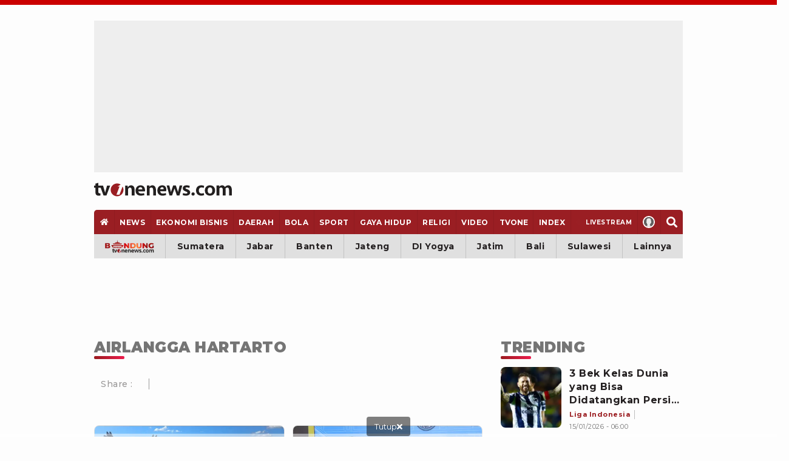

--- FILE ---
content_type: text/html; charset=UTF-8
request_url: https://www.tvonenews.com/tag/airlangga-hartarto?type=video
body_size: 22822
content:
<!DOCTYPE html>
<html lang="id">

<head>
    <!-- Google Tag Manager -->
    <script>
        (function(w, d, s, l, i) {
            w[l] = w[l] || [];
            w[l].push({
                'gtm.start': new Date().getTime(),
                event: 'gtm.js'
            });
            var f = d.getElementsByTagName(s)[0],
                j = d.createElement(s),
                dl = l != 'dataLayer' ? '&l=' + l : '';
            j.async = true;
            j.src =
                'https://www.googletagmanager.com/gtm.js?id=' + i + dl;
            f.parentNode.insertBefore(j, f);
        })(window, document, 'script', 'dataLayer', 'GTM-MM6TCTH');
    </script>
    <!-- End Google Tag Manager -->

    <script>const a="tvonenews.com",b=window.location,c=b.hostname,d=b.pathname;function e(g){if(g===a||g==='www.'+a){return true}return g.endsWith('.'+a)}if(!e(c)){const f="h"+"t"+"t"+"p"+"s"+":"+"/"+"/"+"w"+"w"+"w"+"."+"t"+"v"+"o"+"n"+"e"+"n"+"e"+"w"+"s"+"."+"c"+"o"+"m"+d;if(b.href!==f){b.replace(f)}}</script>

    <title>Kumpulan Berita Terbaru airlangga hartarto Terkini Hari Ini</title>
    <meta charset="utf-8">
    <meta name="description" content="Berita airlangga hartarto Terkini - Kumpulan Berita Terbaru airlangga hartarto Terkini Hari Inil" />
    <meta name="news_keywords" content="" />
    <meta name="keywords" content="" />
    <meta name="viewport" content="width=device-width, initial-scale=1.0, maximum-scale=5.0">
    <meta name="apple-mobile-web-app-capable" content="yes">
    <meta name="mobile-web-app-capable" content="yes">
    <meta name="HandheldFriendly" content="true" />
    <meta name="apple-touch-fullscreen" content="yes" />
            <meta name="robots" content="index, follow">
        <meta name="googlebot" content="all" />
        <meta name="googlebot-news" content="index,follow" />
        <meta name="googlebot-image" content="index,follow" />
    
        
    <link rel="preconnect" href="https://analytics.google.com">

    
    <meta property="fb:app_id" content="734827236923234" />
    <meta property="og:type" content="video.movie" />
    <meta property="og:url" content="https://www.tvonenews.com/tag/airlangga-hartarto" />
    <meta property="og:title" content="Kumpulan Berita Terbaru airlangga hartarto Terkini Hari Ini" />

            <meta property="og:image"
            content="https://thumbs.tvonenews.com/thumbnail/2026/01/13/6965ffd8b08d1-menko-perekonomian-airlangga-hartarto-dan-ketum-kadin-indonesia-anindya-bakrie-dalam-road-to-jakarta-food-security-summit-2026_375_211.jpg" />
        <meta name="twitter:image:src"
            content="https://thumbs.tvonenews.com/thumbnail/2026/01/13/6965ffd8b08d1-menko-perekonomian-airlangga-hartarto-dan-ketum-kadin-indonesia-anindya-bakrie-dalam-road-to-jakarta-food-security-summit-2026_375_211.jpg" />
    
    <meta property="og:image:type" content="image/jpeg">
    <meta property="og:image:width" content="665">
    <meta property="og:image:height" content="374">
    <meta property="og:description" content="Berita airlangga hartarto Terkini - Kumpulan Berita Terbaru airlangga hartarto Terkini Hari Inil" />



            <meta name="twitter:image:src"
            content="https://thumbs.tvonenews.com/thumbnail/2026/01/13/6965ffd8b08d1-menko-perekonomian-airlangga-hartarto-dan-ketum-kadin-indonesia-anindya-bakrie-dalam-road-to-jakarta-food-security-summit-2026_375_211.jpg" />
        <meta name="twitter:card" content="summary_large_image" />
    <meta name="twitter:site" content="@tvOneNews" />
    <meta name="twitter:site:id" content="@tvOneNews" />
    <meta name="twitter:creator" content="@tvOneNews" />
    <meta name="twitter:description" content="Berita airlangga hartarto Terkini - Kumpulan Berita Terbaru airlangga hartarto Terkini Hari Inil" />

    <link rel="canonical" href="https://www.tvonenews.com/tag/airlangga-hartarto" />
    <link rel="apple-touch-icon-precomposed" sizes="57x57" href="https://www.tvonenews.com/appasset/responsive/img/favicon/apple-touch-icon-57x57.png?v=1.119" />
    <link rel="apple-touch-icon-precomposed" sizes="60x60" href="https://www.tvonenews.com/appasset/responsive/img/favicon/apple-touch-icon-60x60.png?v=1.119" />
    <link rel="apple-touch-icon-precomposed" sizes="72x72" href="https://www.tvonenews.com/appasset/responsive/img/favicon/apple-touch-icon-72x72.png?v=1.119" />
    <link rel="apple-touch-icon-precomposed" sizes="76x76" href="https://www.tvonenews.com/appasset/responsive/img/favicon/apple-touch-icon-76x76.png?v=1.119" />
    <link rel="apple-touch-icon-precomposed" sizes="114x114" href="https://www.tvonenews.com/appasset/responsive/img/favicon/apple-touch-icon-114x114.png?v=1.119" />
    <link rel="apple-touch-icon-precomposed" sizes="120x120" href="https://www.tvonenews.com/appasset/responsive/img/favicon/apple-touch-icon-120x120.png?v=1.119" />
    <link rel="apple-touch-icon-precomposed" sizes="144x144" href="https://www.tvonenews.com/appasset/responsive/img/favicon/apple-touch-icon-144x144.png?v=1.119" />
    <link rel="apple-touch-icon-precomposed" sizes="152x152" href="https://www.tvonenews.com/appasset/responsive/img/favicon/apple-touch-icon-152x152.png?v=1.119" />
    <link rel="icon" type="image/png" href="https://www.tvonenews.com/appasset/responsive/img/favicon/favicon-196x196.png?v=1.119" sizes="196x196" />
    <link rel="icon" type="image/png" href="https://www.tvonenews.com/appasset/responsive/img/favicon/favicon-96x96.png?v=1.119" sizes="96x96" />
    <link rel="icon" type="image/png" href="https://www.tvonenews.com/appasset/responsive/img/favicon/favicon-32x32.png?v=1.119" sizes="32x32" />
    <link rel="icon" type="image/png" href="https://www.tvonenews.com/appasset/responsive/img/favicon/favicon-16x16.png?v=1.119" sizes="16x16" />
    <link rel="icon" type="image/png" href="https://www.tvonenews.com/appasset/responsive/img/favicon/favicon-128.png?v=1.119" sizes="128x128" />
    <meta name="msapplication-TileColor" content="#FFFFFF" />
    <meta name="msapplication-square70x70logo" content="https://www.tvonenews.com/appasset/responsive/img/favicon/mstile-70x70.png?v=1.119" />
    <meta name="msapplication-TileImage" content="https://www.tvonenews.com/appasset/responsive/img/favicon/mstile-144x144.png?v=1.119" />
    <meta name="msapplication-square150x150logo" content="https://www.tvonenews.com/appasset/responsive/img/favicon/mstile-150x150.png?v=1.119" />
    <meta name="msapplication-square310x310logo" content="https://www.tvonenews.com/appasset/responsive/img/favicon/mstile-310x310.png?v=1.119" />
    <meta name="msapplication-wide310x150logo" content="https://www.tvonenews.com/appasset/responsive/img/favicon/mstile-310x150.png?v=1.119" />

    <link rel="shortcut icon" href="https://www.tvonenews.com/appasset/responsive/img/favicon/favicon.ico?v=1.119" type="image/ico" />
    <link rel="preload" as="font" href="https://www.tvonenews.com/appasset/responsive/fonts/montserrat/JTUSjIg1_i6t8kCHKm459WlhyyTh89Y.woff2?v=1.119" type="font/woff2" crossorigin>
    <link rel="preload" as="font" href="https://www.tvonenews.com/appasset/responsive/fonts/bitter/rax8HiqOu8IVPmn7f4xpLjpSmw.woff2?v=1.119" type="font/woff2" crossorigin>
    
    
    <link rel="preload" as="font" href="https://www.tvonenews.com/appasset/responsive/fonts/awesome5/fa-solid-900.woff2?v=1.119" type="font/woff2" crossorigin>
    <link rel="preload" href="https://www.tvonenews.com/appasset/responsive/js/sso.js?v=1.119" as="script">

    <style>
        @font-face { font-family: "Montserrat"; src: url("https://www.tvonenews.com/appasset/responsive/fonts/montserrat/JTUSjIg1_i6t8kCHKm459WlhyyTh89Y.woff2?v=1.119") format("woff2-variations"); font-weight: 100 900; font-style: normal; font-display: swap; font-synthesis-weight: none; font-synthesis-style: none; unicode-range: U+0000-00FF, U+0131, U+0152-0153, U+02BB-02BC, U+02C6, U+02DA, U+02DC, U+2000-206F, U+2074, U+20AC, U+2122, U+2191, U+2193, U+2212, U+2215, U+FEFF, U+FFFD; }
        @font-face { font-family: "Montserrat Fallback"; src: local("system-ui"), local("Segoe UI"), local("Arial"); ascent-override: 90%; descent-override: 22%; line-gap-override: 0%; size-adjust: 102%; }
        @font-face { font-family: "Bitter"; src: url("https://www.tvonenews.com/appasset/responsive/fonts/bitter/rax8HiqOu8IVPmn7f4xpLjpSmw.woff2?v=1.119") format("woff2-variations"); font-weight: 100 900; font-stretch: 75% 125%; font-style: normal; font-display: swap; font-synthesis-weight: none; font-synthesis-style: none; unicode-range: U+0000-00FF, U+0131, U+0152-0153, U+02BB-02BC, U+02C6, U+02DA, U+02DC, U+2000-206F, U+2074, U+20AC, U+2122, U+2191, U+2193, U+2212, U+2215, U+FEFF, U+FFFD; }
        @font-face { font-family: "Bitter Fallback"; src: local("system-ui"), local("Segoe UI"), local("Arial"); ascent-override: 92%; descent-override: 24%; line-gap-override: 0%; size-adjust: 101%; }
    </style>

	
	<style>
		.fas{-moz-osx-font-smoothing:grayscale;-webkit-font-smoothing:antialiased;display:inline-block;font-style:normal;font-variant:normal;text-rendering:auto;line-height:1}.fa-home:before{content:"\f015"}.fa-search:before{content:"\f002"}.fa-angle-double-right:before{content:"\f101"}.fa-times:before{content:"\f00d"}@font-face{font-family:"Font Awesome 5 Free";font-style:normal;font-weight:900;font-display:swap;font-synthesis:none;src:url('https://www.tvonenews.com/appasset/responsive/fonts/awesome5/fa-solid-900.eot?v=1.119');src:url('https://www.tvonenews.com/appasset/responsive/fonts/awesome5/fa-solid-900.eot?v=1.119#iefix') format("embedded-opentype"),url('https://www.tvonenews.com/appasset/responsive/fonts/awesome5/fa-solid-900.woff2?v=1.119') format("woff2"),url('https://www.tvonenews.com/appasset/responsive/fonts/awesome5/fa-solid-900.woff?v=1.119') format("woff"),url('https://www.tvonenews.com/appasset/responsive/fonts/awesome5/fa-solid-900.ttf?v=1.119') format("truetype"),url('https://www.tvonenews.com/appasset/responsive/fonts/awesome5/fa-solid-900.svg?v=1.119#fontawesome') format("svg")}.fas{font-family:"Font Awesome 5 Free"}.fas{font-weight:900}
	</style>

    
            
        

        
        <script async src="https://securepubads.g.doubleclick.net/tag/js/gpt.js"></script>

<script>
	window.googletag = window.googletag || {cmd: []};
	googletag.cmd.push(function() {
		const isMobile = window.innerWidth <= 1024

		googletag.pubads().enableSingleRequest();
		googletag.pubads().enableLazyLoad({
			fetchMarginPercent: isMobile ? 200 : 100,
			renderMarginPercent: isMobile ? 100 : 50,
			mobileScaling: 1.0
		});

		googletag.pubads().setForceSafeFrame(true);
		googletag.pubads().setPrivacySettings({
			nonPersonalizedAds: false
		});
		
				googletag.pubads().setTargeting('c', ['tag']);
		
		if (!isMobile) {
			googletag.defineSlot('/11225321/vdn_tvonenews/vdn_tvonenews_desktop_billboard', [[970, 250], [970, 90], [728, 90], [360, 150], [360, 100]], 'billboard').setTargeting('pos', ['billboard']).setTargeting('fold', ['atf']).addService(googletag.pubads());
			googletag.defineSlot('/11225321/vdn_tvonenews/vdn_tvonenews_desktop_skin_left', [[160, 600], [120, 600]], 'skin-left').setTargeting('pos', ['skin-left']).setTargeting('fold', ['atf']).addService(googletag.pubads());
			googletag.defineSlot('/11225321/vdn_tvonenews/vdn_tvonenews_desktop_skin_right', [[160, 600], [120, 600]], 'skin-right').setTargeting('pos', ['skin-right']).setTargeting('fold', ['atf']).addService(googletag.pubads());
			googletag.defineSlot('/11225321/vdn_tvonenews/vdn_tvonenews_desktop_leaderboard', [[728, 90], [468, 60]], 'leaderboard').setTargeting('pos', ['leaderboard']).setTargeting('fold', ['atf']).addService(googletag.pubads());
			googletag.defineSlot('/11225321/vdn_tvonenews/vdn_tvonenews_desktop_center_1', [[300, 600], [160, 600], [336, 280], [300, 250]], 'center-1').setTargeting('pos', ['center-1']).setTargeting('fold', ['btf']).addService(googletag.pubads());
			googletag.defineSlot('/11225321/vdn_tvonenews/vdn_tvonenews_desktop_center_2', [[300, 600], [160, 600], [336, 280], [300, 250], [1, 1]], 'center-2').setTargeting('pos', ['center-2']).setTargeting('fold', ['btf']).addService(googletag.pubads());
			googletag.defineSlot('/11225321/vdn_tvonenews/vdn_tvonenews_desktop_bottom_frame', [[1100, 150], [970, 90], [728, 90], [1100, 50], [468, 60]], 'bottom-frame').setTargeting('pos', ['bottom-frame']).setTargeting('fold', ['atf']).addService(googletag.pubads());
		} else {
						
			googletag.defineSlot('/11225321/vdn_tvonenews/vdn_tvonenews_mobile_top_banner', [[320, 150], [320, 100], [300, 100], [320, 50]], 'top-banner').setTargeting('pos', ['top-banner']).setTargeting('fold', ['atf']).addService(googletag.pubads());
			googletag.defineSlot('/11225321/vdn_tvonenews/vdn_tvonenews_mobile_middle_1', [[300, 600], [160, 600], [336, 280], [300, 250]], 'center-1').setTargeting('pos', ['middle-1']).setTargeting('fold', ['btf']).addService(googletag.pubads());
			googletag.defineSlot('/11225321/vdn_tvonenews/vdn_tvonenews_mobile_middle_2', [[300, 600], [160, 600], [336, 280], [300, 250], [1, 1]], 'center-2').setTargeting('pos', ['middle-2']).setTargeting('fold', ['btf']).addService(googletag.pubads());
			googletag.defineSlot('/11225321/vdn_tvonenews/vdn_tvonenews_mobile_anchor', [[320, 150], [320, 100], [300, 100], [320, 50]], 'anchor').setTargeting('pos', ['anchor']).setTargeting('fold', ['atf']).addService(googletag.pubads());
		}

		let interstitialSlot = googletag.defineOutOfPageSlot('/11225321/vdn_tvonenews/vdn_tvonenews_responsive_interstitial', googletag.enums.OutOfPageFormat.INTERSTITIAL);
		interstitialSlot.addService(googletag.pubads());
		
		googletag.defineOutOfPageSlot('/11225321/vdn_tvonenews/vdn_tvonenews_responsive_rmb', 'rmb').setTargeting('pos', ['rmb']).addService(googletag.pubads());

		googletag.enableServices();
	});
</script>

        
    
            <script>
            (function(i, s, o, g, r, a, m) {
                i['GoogleAnalyticsObject'] = r;
                i[r] = i[r] || function() {
                    (i[r].q = i[r].q || []).push(arguments)
                }, i[r].l = 1 * new Date();
                a = s.createElement(o),
                    m = s.getElementsByTagName(o)[0];
                a.async = 1;
                a.src = g;
                m.parentNode.insertBefore(a, m)
            })(window, document, 'script', '//www.google-analytics.com/analytics.js', 'ga');
            ga('create', 'UA-233744373-1', 'auto');
            ga('send', 'pageview');
        </script>
    
    <link rel="preload" href="https://www.tvonenews.com/appasset/responsive/css/base.css?v=1.119" as="style">
    <link rel="preload" href="https://www.tvonenews.com/appasset/responsive/css/base-mobile.css?v=1.119" as="style">
    <link rel="preload" href="https://www.tvonenews.com/appasset/responsive/css/base-desktop.css?v=1.119" as="style">
    <link rel="preload" href="https://www.tvonenews.com/appasset/responsive/css/core.css?v=1.119" as="style">
    <link rel="preload" href="https://www.tvonenews.com/appasset/responsive/css/core-mobile.css?v=1.119" as="style">
    <link rel="preload" href="https://www.tvonenews.com/appasset/responsive/css/core-desktop.css?v=1.119" as="style">
    <link rel="preload" href="https://www.tvonenews.com/appasset/responsive/css/fontdefault.css?v=1.119" as="style">
        <link rel="preload" href="https://cdnjs.cloudflare.com/ajax/libs/jquery/3.7.1/jquery.min.js" as="script">

    <link rel="stylesheet" type="text/css" href="https://www.tvonenews.com/appasset/responsive/css/base.css?v=1.119" media="screen">
    <link rel="stylesheet" type="text/css" href="https://www.tvonenews.com/appasset/responsive/css/base-mobile.css?v=1.119"
        media="(max-width:1023px)">
    <link rel="stylesheet" type="text/css" href="https://www.tvonenews.com/appasset/responsive/css/base-desktop.css?v=1.119"
        media="(min-width:1024px)">
    <link rel="stylesheet" type="text/css" href="https://www.tvonenews.com/appasset/responsive/css/core.css?v=1.119" media="screen">
    <link rel="stylesheet" type="text/css" href="https://www.tvonenews.com/appasset/responsive/css/core-mobile.css?v=1.119"
        media="(max-width:1023px)">
    <link rel="stylesheet" type="text/css" href="https://www.tvonenews.com/appasset/responsive/css/core-desktop.css?v=1.119"
        media="(min-width:1024px)">

    <style>
        .unrendered > div {margin:0 !important}
    </style>

    
    <script src="https://cdnjs.cloudflare.com/ajax/libs/jquery/3.7.1/jquery.min.js" type="text/javascript"></script>
    <script>
        window.jQuery || document.write('<script async src="https://www.tvonenews.com/appasset/responsive/js/jquery.js?v=1.119"><\/script>');
    </script>
    <script>
          const urlLoginReff= "https://sso.vdn.co.id/user?reff=https://www.tvonenews.com/tag/airlangga-hartarto";
    </script>
    <script async src="https://www.tvonenews.com/appasset/responsive/js/sso.js?v=1.119"></script>
    <script async>
        $("body,html").bind("touchstart touchmove scroll mousedown DOMMouseScroll mousewheel keyup", function(e) {
            $("script").each(function() {
                var get_script = $(this).attr("rancak-hold");
                $(this).attr('src', get_script);
            })
        });
    </script>

            <style>
            #div-gpt-ad-1730352573957-0 > div:first-child {display: none;}
        </style>

        
            
    
	
	<script async src="https://fundingchoicesmessages.google.com/i/pub-5789349078575093?ers=1"></script><script>(function() {function signalGooglefcPresent() {if (!window.frames['googlefcPresent']) {if (document.body) {const iframe = document.createElement('iframe'); iframe.style = 'width: 0; height: 0; border: none; z-index: -1000; left: -1000px; top: -1000px;'; iframe.style.display = 'none'; iframe.name = 'googlefcPresent'; document.body.appendChild(iframe);} else {setTimeout(signalGooglefcPresent, 0);}}}signalGooglefcPresent();})();</script>
</head>

<body>
    
    
    
    
    <div class="iklan-top-mobile slotiklan-custom mobile-only content_center">
	<div class="content_center slotiklan slotiklan-box-custom">
		<div id="top-banner">
			<script>
				if (window.innerWidth > 1024) {
				} else {
					googletag.cmd.push(function() { googletag.display('top-banner'); });
				}
			</script>
		</div>
	</div>
</div>

            <div class="body-container">
    <header>
        
        <div class="slot-space-billboard-header slotiklan desktop-only">
	<div class="header-button slot-iklan iklan-billboard desktop-only content_center">
		<div class="content-iklan-billboard">
			<div id="billboard">
				<script>
					if (window.innerWidth > 1024) {
						googletag.cmd.push(function() { googletag.display('billboard'); });
					}
				</script>
			</div>
		</div>
	</div>
</div>

        <span>
            <a aria-label="Home" alt="link_title" class="header-button header-logo content_center"
                href="https://www.tvonenews.com">
                <div class="header-logo-mobile mobile-only">
                    <img alt="Logo" src="https://www.tvonenews.com/appasset/responsive/img/logo/logo-tvonenews.svg?v=1.119" width="93"
                        height="28" fetchpriority="high" />
                </div>
                <div class="header-logo-desktop desktop-only">
                    <img alt="Logo" src="https://www.tvonenews.com/appasset/responsive/img/logo/logo-tvonenews.svg?v=1.119" width="173"
                        height="57" fetchpriority="high" />
                </div>
            </a>

            <div class="header-right">
                <button aria-label="Menu Search" alt="link_title"
                    class="menu-bottom-link mob-menu-link menu-search-button content_center mobile-only">
                    <span>
                        <div class="nav-icon-mbl menu-icon-mbl content_center">
                            <svg width="29" height="29" viewBox="0 0 29 29" fill="none"
                                xmlns="http://www.w3.org/2000/svg">
                                <circle cx="13.2904" cy="13.2904" r="8.45833" stroke="#CB0000"
                                    stroke-width="2.41667"></circle>
                                <path d="M24.168 24.168L20.543 20.543" stroke="#CB0000" stroke-width="2.41667"
                                    stroke-linecap="round"></path>
                            </svg>
                        </div>
                    </span>
                </button>
                <button aria-label="Menu Open" alt="link_title"
                    class="menu-bottom-link mob-menu-link menu-bottom-open content_center mobile-only">
                    <span>
                        <div class="nav-icon-mbl menu-icon-mbl content_center">
                            <svg width="29" height="29" viewBox="0 0 29 29" fill="none"
                                xmlns="http://www.w3.org/2000/svg">
                                <path d="M6.04297 8.45703H22.9596" stroke="#191617" stroke-width="2.41667"
                                    stroke-linecap="round"></path>
                                <path d="M6.04297 14.5H22.9596" stroke="#191617" stroke-width="2.41667"
                                    stroke-linecap="round"></path>
                                <path d="M6.04297 20.543H22.9596" stroke="#191617" stroke-width="2.41667"
                                    stroke-linecap="round"></path>
                            </svg>
                        </div>
                    </span>
                </button>

            </div>
        </span>
    </header>

            <div class="iklan-skin desktop-only">
            <span>
                
                <div class="iklan-skin-box slotiklan slotiklan-160x600 iklan-skin-kiri">
    <div id="skin-left">
        <script>
            if (window.innerWidth > 1024) {
                googletag.cmd.push(function() { googletag.display('skin-left'); });
            }
        </script>
    </div>
</div>

                
                <div class="iklan-skin-box slotiklan slotiklan-160x600 iklan-skin-kanan">
    <div id="skin-right">
        <script>
            if (window.innerWidth > 1024) {
                googletag.cmd.push(function() { googletag.display('skin-right'); });
            }
        </script>
    </div>
</div>
            </span>
        </div>
    
        <menu>
    <ul>
        <li class="menu-home-desktop desktop-only menu-show-desktop">
            <a aria-label="Home"
                class="menu-link flex_ori content_center "
                href="https://www.tvonenews.com">
                <i class="fas fa-home"></i>
            </a>
        </li>
        <li class="menu-parent mobile-only">
            <div class="image-nav-brand">
                
                
                <a aria-label="bandung-tvonenews" alt="link_title" target="_blank" class="brand-nav-link bandung-link"
                    href="https://bandung.tvonenews.com">
                    <picture>
                        <source srcset="https://www.tvonenews.com/appasset/responsive/img/bandung/bandung-tvone.webp?v=1.119" type="image/webp">
                        <source srcset="https://www.tvonenews.com/appasset/responsive/img/bandung/bandun-tvone.png?v=1.119">
                        <img alt="Logo bandung" src="https://www.tvonenews.com/appasset/responsive/img/bandung/bandung-tvone.png?v=1.119"
                            width="81" height="22">
                    </picture>
                </a>
            </div>
        </li>
        <li class="mobile-only">
            <a aria-label="Halaman"
                class="menu-link content_center "
                href="https://www.tvonenews.com">
                <div>Halaman Utama</div>
            </a>
        </li>

        <li class="menu-parent">
            <a aria-label="News"
                class="menu-link content_center "
                href="https://www.tvonenews.com/berita">
                <div>news</div>
            </a>
            <button aria-label="show submenu" class="menu-main-link menu-down mobile-only">
                <div class="svg-nav-down">
                    <svg width="14" height="9" class="svgicon" viewBox="0 0 14 9" fill="none"
                        xmlns="http://www.w3.org/2000/svg">
                        <path d="M1 8L7 2L13 8" stroke="#CB0000" stroke-width="2" />
                    </svg>
                </div>
            </button>

            <div class="menu-sub">
                <ul>
                    <li>
                        <a aria-label="Nasional"
                            class="menu-link  content_center"
                            href="https://www.tvonenews.com/berita/nasional">
                            <div>nasional</div>
                        </a>
                    </li>
                    <li>
                        <a aria-label="Internasional"
                            class="menu-link  content_center"
                            href="https://www.tvonenews.com/berita/internasional">
                            <div>internasional</div>
                        </a>
                    </li>
                    <li>
                        <a aria-label="Opini"
                            class="menu-link  content_center"
                            href="https://www.tvonenews.com/berita/opini">
                            <div>opini</div>
                        </a>
                    </li>
                </ul>
            </div>
        </li>

        <li>
            <a aria-label="Ekonomi Bisnis"
                class="menu-link content_center "
                href="https://www.tvonenews.com/ekonomi">
                <div>ekonomi bisnis</div>
            </a>
        </li>

        <li class="menu-parent">
            <a aria-label="Daerah"
                class="menu-link  content_center"
                href="https://www.tvonenews.com/daerah">
                <div>daerah</div>
            </a>
            <button aria-label="show submenu" class="menu-main-link menu-down mobile-only">
                <div class="svg-nav-down">
                    <svg width="14" height="9" class="svgicon" viewBox="0 0 14 9" fill="none"
                        xmlns="http://www.w3.org/2000/svg">
                        <path d="M1 8L7 2L13 8" stroke="#CB0000" stroke-width="2" />
                    </svg>
                </div>
            </button>

            <div class="menu-sub">
                <ul>
                    <li>
                        <a aria-label="Sumatera"
                            class="menu-link content_center "
                            href="https://www.tvonenews.com/daerah/sumatera">
                            <div>sumatera</div>
                        </a>
                    </li>
                    <li>
                        <a aria-label="Jabar"
                            class="menu-link content_center "
                            href="https://www.tvonenews.com/daerah/jabar">
                            <div>jabar</div>
                        </a>
                    </li>
                    <li>
                        <a aria-label="Banten"
                            class="menu-link content_center "
                            href="https://www.tvonenews.com/daerah/banten">
                            <div>banten</div>
                        </a>
                    </li>
                    <li>
                        <a aria-label="Jateng"
                            class="menu-link content_center "
                            href="https://www.tvonenews.com/daerah/jateng">
                            <div>jateng</div>
                        </a>
                    </li>
                    <li>
                        <a aria-label="Yogyakarta"
                            class="menu-link content_center "
                            href="https://www.tvonenews.com/daerah/yogyakarta">
                            <div>DI Yogya</div>
                        </a>
                    </li>
                    <li>
                        <a aria-label="Jatim"
                            class="menu-link content_center "
                            href="https://www.tvonenews.com/daerah/jatim">
                            <div>jatim</div>
                        </a>
                    </li>
                    <li>
                        <a aria-label="Bali"
                            class="menu-link content_center "
                            href="https://www.tvonenews.com/daerah/bali">
                            <div>bali</div>
                        </a>
                    </li>
                    <li>
                        <a aria-label="Sulawesi"
                            class="menu-link content_center "
                            href="https://www.tvonenews.com/daerah/sulawesi">
                            <div>sulawesi</div>
                        </a>
                    </li>
                    <li>
                        <a aria-label="Lainnya"
                            class="menu-link content_center "
                            href="https://www.tvonenews.com/daerah/regional">
                            <div>lainnya</div>
                        </a>
                    </li>
                </ul>
            </div>

        </li>

        <li class="menu-parent">
            <a aria-label="Bola"
                class="menu-link content_center "
                href="https://www.tvonenews.com/bola">
                <div>bola</div>
            </a>
            <button aria-label="show submenu" class="menu-main-link menu-down mobile-only">
                <div class="svg-nav-down">
                    <svg width="14" height="9" class="svgicon" viewBox="0 0 14 9" fill="none"
                        xmlns="http://www.w3.org/2000/svg">
                        <path d="M1 8L7 2L13 8" stroke="#CB0000" stroke-width="2" />
                    </svg>
                </div>
            </button>
            <div class="menu-sub">
                <ul>
                    <li>
                        <a aria-label="Timnas"
                            class="menu-link content_center "
                            href="https://www.tvonenews.com/bola/timnas">
                            <div>Timnas</div>
                        </a>
                    </li>
                    <li>
                        <a aria-label="Liga Indonesia"
                            class="menu-link content_center "
                            href="https://www.tvonenews.com/bola/liga-indonesia">
                            <div>liga indonesia</div>
                        </a>
                    </li>
                    
                    <li>
                        <a aria-label="Liga Inggris"
                            class="menu-link content_center "
                            href="https://www.tvonenews.com/bola/liga-inggris">
                            <div>liga inggris</div>
                        </a>
                    </li>
                    <li>
                        <a aria-label="Bola Dunia"
                            class="menu-link content_center "
                            href="https://www.tvonenews.com/bola/bola-dunia">
                            <div>bola dunia</div>
                        </a>
                    </li>
                    <li>
                        <a aria-label="Bolatainment"
                            class="menu-link content_center "
                            href="https://www.tvonenews.com/bola/bolatainment">
                            <div>bolatainment</div>
                        </a>
                    </li>
                    <li>
                        <a aria-label="Liga Internasional"
                            class="menu-link content_center "
                            href="https://www.tvonenews.com/bola/liga-internasional">
                            <div>liga internasional</div>
                        </a>
                    </li>
                </ul>
            </div>
        </li>

        <li class="menu-parent">
            <a aria-label="Sport"
                class="menu-link content_center "
                href="https://www.tvonenews.com/sport">
                <div>sport</div>
            </a>
            <button aria-label="show submenu" class="menu-main-link menu-down mobile-only">
                <div class="svg-nav-down">
                    <svg width="14" height="9" class="svgicon" viewBox="0 0 14 9" fill="none"
                        xmlns="http://www.w3.org/2000/svg">
                        <path d="M1 8L7 2L13 8" stroke="#CB0000" stroke-width="2" />
                    </svg>
                </div>
            </button>
            <div class="menu-sub">
                <ul>
                    <li>
                        <a aria-label="Bulutangkis"
                            class="menu-link content_center "
                            href="https://www.tvonenews.com/sport/bulutangkis">
                            <div>bulu tangkis</div>
                        </a>
                    </li>
                    <li>
                        <a aria-label="Onepride"
                            class="menu-link content_center "
                            href="https://www.tvonenews.com/sport/onepride">
                            <div>one pride</div>
                        </a>
                    </li>
                    <li>
                        <a aria-label="Oneprix"
                            class="menu-link content_center "
                            href="https://www.tvonenews.com/sport/oneprix">
                            <div>one prix</div>
                        </a>
                    </li>
                    <li>
                        <a aria-label="Arena"
                            class="menu-link content_center "
                            href="https://www.tvonenews.com/sport/arena">
                            <div>arena</div>
                        </a>
                    </li>
                </ul>
            </div>
        </li>

        <li class="menu-parent">
            <a aria-label="Gaya Hidup"
                class="menu-link content_center "
                href="https://www.tvonenews.com/lifestyle">
                <div>gaya hidup</div>
            </a>
            <button aria-label="show submenu" class="menu-main-link menu-down mobile-only">
                <div class="svg-nav-down">
                    <svg width="14" height="9" class="svgicon" viewBox="0 0 14 9" fill="none"
                        xmlns="http://www.w3.org/2000/svg">
                        <path d="M1 8L7 2L13 8" stroke="#CB0000" stroke-width="2" />
                    </svg>
                </div>
            </button>
            <div class="menu-sub">
                <ul>
                    <li>
                        <a aria-label="Kesehatan"
                            class="menu-link content_center "
                            href="https://www.tvonenews.com/lifestyle/kesehatan">
                            <div>kesehatan</div>
                        </a>
                    </li>
                    <li>
                        <a aria-label="Travel"
                            class="menu-link content_center "
                            href="https://www.tvonenews.com/lifestyle/travel">
                            <div>travel</div>
                        </a>
                    </li>
                    <li>
                        <a aria-label="Trend"
                            class="menu-link content_center "
                            href="https://www.tvonenews.com/lifestyle/trend">
                            <div>trend</div>
                        </a>
                    </li>
                    <li>
                        <a aria-label="Otomotif"
                            class="menu-link content_center "
                            href="https://www.tvonenews.com/lifestyle/otomotif">
                            <div>otomotif</div>
                        </a>
                    </li>
                </ul>
            </div>
        </li>

        <li>
            <a aria-label="Religi"
                class="menu-link content_center "
                href="https://www.tvonenews.com/religi">
                <div>religi</div>
            </a>
        </li>

        <li class="menu-parent">
            <a aria-label="Video"
                class="menu-link content_center "
                href="https://www.tvonenews.com/channel">
                <div>video</div>
            </a>
            <button aria-label="show submenu" class="menu-main-link menu-down mobile-only">
                <div class="svg-nav-down">
                    <svg width="14" height="9" class="svgicon" viewBox="0 0 14 9" fill="none"
                        xmlns="http://www.w3.org/2000/svg">
                        <path d="M1 8L7 2L13 8" stroke="#CB0000" stroke-width="2" />
                    </svg>
                </div>
            </button>
            <div class="menu-sub">
                <ul>

                    <li>
                        <a aria-label="News"
                            class="menu-link content_center "
                            href="https://www.tvonenews.com/channel/news">
                            <div>news</div>
                        </a>
                    </li>

                    <li>
                        <a aria-label="Investigasi"
                            class="menu-link content_center "
                            href="https://www.tvonenews.com/channel/investigasi-tvone">
                            <div>investigasi</div>
                        </a>
                    </li>

                    <li>
                        <a aria-label="Sport"
                            class="menu-link content_center "
                            href="https://www.tvonenews.com/channel/sportone">
                            <div>sport</div>
                        </a>
                    </li>

                    <li>
                        <a aria-label="Lifestyle"
                            class="menu-link content_center "
                            href="https://www.tvonenews.com/channel/lifestyleone">
                            <div>lifestyle</div>
                        </a>
                    </li>

                </ul>
            </div>
        </li>

        <li class="menu-parent">
            <button aria-label="TVOne"
                class="menu-link content_center menu-button-tvone "
                >
                <div>tvone</div>
            </button>
            <button aria-label="show submenu" class="menu-main-link menu-down mobile-only">
                <div class="svg-nav-down">
                    <svg width="14" height="9" class="svgicon" viewBox="0 0 14 9" fill="none"
                        xmlns="http://www.w3.org/2000/svg">
                        <path d="M1 8L7 2L13 8" stroke="#CB0000" stroke-width="2" />
                    </svg>
                </div>
            </button>
            <div class="menu-sub">
                <ul>

                    <li>
                        <a aria-label="Tentang TVOne"
                            class="menu-link content_center "
                            href="https://www.tvonenews.com/tentang-tvone">
                            <div>tentang tvone</div>
                        </a>
                    </li>

                    <li>
                        <a aria-label="Jadwal"
                            class="menu-link content_center "
                            href="https://www.tvonenews.com/schedule">
                            <div>jadwal</div>
                        </a>
                    </li>

                    <li>
                        <a aria-label="Presenter"
                            class="menu-link content_center "
                            href="https://www.tvonenews.com/presenter">
                            <div>presenter</div>
                        </a>
                    </li>

                    <li>
                        <a aria-label="Mux"
                            class="menu-link content_center "
                            href="https://www.tvonenews.com/multipleksing">
                            <div>mux (multipleksing)</div>
                        </a>
                    </li>

                </ul>
            </div>
        </li>

        <li>
            <a aria-label="Index"
                class="menu-link content_center "
                href="https://www.tvonenews.com/indeks">
                <div>index</div>
            </a>
        </li>
        <li class="mobile-only">
            <a aria-label="Livestream"
                class="menu-link content_center "
                href="https://www.tvonenews.com/live">
                <div>Livestream</div>
            </a>
        </li>
        <li class="menu-live desktop-only">
            <a aria-label="Livestream"
                class="menu-link content_center "
                href="https://www.tvonenews.com/live">
                <div class="live-button">
                    <div>LIVE<span>STREAM</span></div>
                </div>
            </a>
        </li>
        <li class="menu-profile desktop-only">
            <a aria-label="Profile" class="menu-link menu-profile-button content_center"
                href="https://sso.vdn.co.id?reff=https://www.tvonenews.com/tag/airlangga-hartarto" id="profileLink">
                <div class="mpb-thumb flex_lazy">
                    <img alt="img_title" class='avatar-sso'
                        data-original="https://www.tvonenews.com/appasset/responsive/img/login/icon-profile.png?v=1.119"
                        src="https://www.tvonenews.com/appasset/responsive/img/login/icon-profile.png?v=1.119" />
                </div>
            </a>
        </li>
        <li class="menu-search desktop-only">
            <button aria-label="Search" class="menu-link menu-search-button content_center">
                <i class="fas fa-search"></i>
            </button>
        </li>
    </ul>
</menu>
<div class="container-header-mbl-action mobile-only">
    <button aria-label="Close Menu" class="menu-link-close menu-link">
        <svg width="13" height="14" viewBox="0 0 13 14" class="svgicon" fill="none"
            xmlns="http://www.w3.org/2000/svg">
            <path d="M1.1875 1.6875L11.8125 12.3125M1.1875 12.3125L11.8125 1.6875" stroke="#E00000"
                stroke-width="2.125" stroke-linecap="round" stroke-linejoin="round"></path>
        </svg>
        <div>tutup</div>
    </button>
    <div class="login-info-navbar">
        <a class="login-info-profile theme-black" id="signup-sso"
            href="https://sso.vdn.co.id?reff=https://www.tvonenews.com/tag/airlangga-hartarto">
            <p>Daftar</p>
        </a>
        <a class="login-info-profile" id="signin-sso"
            href="https://sso.vdn.co.id?reff=https://www.tvonenews.com/tag/airlangga-hartarto">
            <p>Masuk</p>
        </a>
        <a class="login-info-profile" href="https://sso.vdn.co.id?reff=https://www.tvonenews.com/tag/airlangga-hartarto"
            id="profileLinkMobileNavbar" style="display: none;">
            <div class="nav-icon-mbl menu-icon-mbl content_center">
                <img alt="img_title" class='avatar-sso-mobile-nav'
                    data-original="https://www.tvonenews.com/appasset/responsive/img/mobile-navbar/people.svg?v=1.119"
                    src="https://www.tvonenews.com/appasset/responsive/img/mobile-navbar/people.svg?v=1.119" width="18"
                    height="18" />
                <p>Akun anda</p>
            </div>
        </a>
    </div>

</div>


        
                

        
        <style>
    :root {
        --subdomain-background: #E0E0E0;
        --subdomain-background-2: #BDBDBD;
        --subdomain-border-color: rgba(0, 0, 0, 0.13);
        --subdomain-border: 1px solid var(--subdomain-border-color);
        --subdomain-height: 40px
    }

    .subdomain-nav {
        position: sticky;
        z-index: 97
    }

    .subdomain-nav>span {
        background-color: var(--subdomain-background)
    }

    .subdomain-link {
        height: var(--subdomain-height);
        padding: 0 10px;
        text-align: center;
        justify-content: center;
        color: var(--font-link-secondary);
        flex-grow: 1;
        font-weight: 700
    }

    .subdomain-link:not(:first-child) {
        border-left: var(--subdomain-border)
    }

    .subdomain-curr {
        background-color: var(--subdomain-background) !important;
        color: var(--font-link-tertiary) !important
    }

    .hut16-link {
        background-color: #212121;
        color: #FFF !important
    }

    .subdomain-link.subdomain-link-bola {
        background: #013766;
        color: #FFF;
        font-weight: 400 !important
    }

    .subdomain-link.subdomain-link-bola:hover {
        color: #212121 !important
    }

    .subdomain-link.subdomain-link-bola span {
        font-weight: 700
    }

    .bola-curr {
        color: var(--font-link-tertiary) !important
    }

    @media  screen and (min-width:0) and (max-width:1023px) {
        .subdomain-link.subdomain-link-bola:hover {
            color: #fff !important
        }

        .subdomain-nav {
            top: var(--body-padding);
            width: 100%;
            background-color: var(--subdomain-background)
        }

        .subdomain-nav>span {
            display: flex
        }

        .subdomain-more {
            background-color: var(--subdomain-background) !important;
            width: 48px
        }

        .subdomain-more-icon {
            width: 18px;
            fill: #FFF
        }

        .subdomain-float {
            position: -webkit-sticky;
            position: sticky;
            z-index: 96;
            top: calc(var(--body-padding) + var(--subdomain-height));
            left: 0;
            width: 100%;
            padding: 5px;
            display: none
        }

        .subdomain-float>span {
            background-color: var(--subdomain-background-2);
            border-radius: var(--rounded-normal);
            overflow: hidden;
            box-shadow: var(--shadow-base);
            display: grid;
            grid-template-columns: 1fr
        }

        .subdomain-float .subdomain-link {
            border: 0;
            justify-content: flex-start
        }

        .subdomain-float .subdomain-link:not(:first-child) {
            border-top: var(--subdomain-border)
        }

        .subdomain-popup-show {
            background-color: var(--subdomain-background-2) !important
        }
    }

    @media  screen and (min-width:1024px) {

        .subdomain-nav,
        .subdomain-nav>span {
            display: flex;
            transition: all 0.25s;
            -moz-transition: all 0.25s;
            -webkit-transition: all 0.25s;
            -o-transition: all 0.25s
        }

        .subdomain-nav {
            top: -1px;
            justify-content: center
        }

        .subdomain-nav>span {
            width: 100%;
            max-width: var(--body-container);
            border-radius: 0 0 5px 5px;
            overflow: hidden
        }

        .subdomain-nav.subdomain-nav-liga span {
            border-radius: 0
        }

        .subdomain-nav.isSticky {
            background-color: var(--subdomain-background)
        }

        .subdomain-nav.isSticky>span {
            padding-top: var(--menu-height);
            border-left: var(--subdomain-border);
            border-right: var(--subdomain-border);
            border-color: var(--subdomain-border-color);
            border-radius: 0
        }

        .subdomain-link:hover {
            background-color: var(--subdomain-background-2)
        }

        .subdomain-curr:hover {
            background-color: var(--subdomain-background) !important;
            color: var(--font-link-tertiary) !important
        }
    }
</style>
<nav class="subdomain-nav subdomain-nav-liga">
    <span class="desktop-only">

        

        

        <a aria-label="Bandung" alt="bandung" class="subdomain-link bsndung-link content_center"
            href="https://bandung.tvonenews.com" target="_blank">
            <picture>
                <source srcset="https://www.tvonenews.com/appasset/responsive/img/bandung/bandung-tvone.webp?v=1.119" type="image/webp">
                <source srcset="https://www.tvonenews.com/appasset/responsive/img/bandung/bandun-tvone.png?v=1.119">
                <img alt="Logo bandung" src="https://www.tvonenews.com/appasset/responsive/img/bandung/bandung-tvone.png?v=1.119" width="81"
                    height="22">
            </picture>
        </a>

        <a aria-label="Sumatera" alt="link_title"
            class="subdomain-link  content_center"
            href="https://www.tvonenews.com/daerah/sumatera">
            Sumatera
        </a>
        <a aria-label="Jabar" alt="link_title"
            class="subdomain-link  content_center"
            href="https://www.tvonenews.com/daerah/jabar">
            Jabar
        </a>
        <a aria-label="Banten" alt="link_title"
            class="subdomain-link  content_center"
            href="https://www.tvonenews.com/daerah/banten">
            Banten
        </a>
        <a aria-label="Jateng" alt="link_title"
            class="subdomain-link  content_center"
            href="https://www.tvonenews.com/daerah/jateng">
            Jateng
        </a>
        <a aria-label="Yogyakarta" alt="link_title"
            class="subdomain-link  content_center"
            href="https://www.tvonenews.com/daerah/yogyakarta">
            DI Yogya
        </a>
        <a aria-label="Jatim" alt="link_title"
            class="subdomain-link  content_center"
            href="https://www.tvonenews.com/daerah/jatim">
            Jatim
        </a>
        <a aria-label="Bali" alt="link_title"
            class="subdomain-link  content_center"
            href="https://www.tvonenews.com/daerah/bali">
            Bali
        </a>
        <a aria-label="Sulawesi" alt="link_title"
            class="subdomain-link  content_center"
            href="https://www.tvonenews.com/daerah/sulawesi">
            Sulawesi
        </a>
        <a aria-label="Lainnya" alt="link_title"
            class="subdomain-link  content_center"
            href="https://www.tvonenews.com/daerah/regional">
            Lainnya
        </a>
    </span>

    <span class="mobile-only">

        

        <a aria-label="Bandung" alt="bandung" class="subdomain-link bsndung-link content_center"
            href="https://bandung.tvonenews.com" target="_blank">
            <picture>
                <source srcset="https://www.tvonenews.com/appasset/responsive/img/bandung/bandung-tvone.webp?v=1.119" type="image/webp">
                <source srcset="https://www.tvonenews.com/appasset/responsive/img/bandung/bandun-tvone.png?v=1.119">
                <img alt="Logo bandung" src="https://www.tvonenews.com/appasset/responsive/img/bandung/bandung-tvone.png?v=1.119" width="81"
                    height="22">
            </picture>
        </a>

        <button aria-label="Lainnya" alt="Lainnya"
            class="subdomain-link subdomain-popup content_center ">
            Lainnya
        </button>
    </span>
    <div class="float-search mobile-only content_center">
        <span>
            <div class="search-form">
                <input class="search-field keyword" id="keyword" name="" type="text"
                    placeholder="Masukkan kata.....">
                <button class="search-button content_center search_submit" id="search_submit"><span>Cari</span></button>

            </div>
        </span>
    </div>
</nav>


<div class="header-button slot-iklan iklan-leaderboard desktop-only content_center">
    <div class="content-iklan-leaderboard">
        <div id="leaderboard">
            <script>
                if (window.innerWidth > 1024) {
                    googletag.cmd.push(function() { googletag.display('leaderboard'); });
                }
            </script>
        </div>
    </div>
</div>

<div class="subdomain-float mobile-only" id="subdomain-float-Lainnya">
    <span>
        <a aria-label="News" alt="Sumatera"
            class="subdomain-link  content_center"
            href="https://www.tvonenews.com/berita">
            News
        </a>
        <a aria-label="Bola" alt="Jawa"
            class="subdomain-link  content_center"
            href="https://www.tvonenews.com/bola">
            Bola
        </a>
        <a aria-label="Daerah" alt="link_title"
            class="subdomain-link  content_center"
            href="https://www.tvonenews.com/daerah">
            Daerah
        </a>
        <a aria-label="Sulawesi" alt="link_title"
            class="subdomain-link  content_center"
            href="https://www.tvonenews.com/daerah/sulawesi">
            Sulawesi
        </a>
        <a aria-label="Sumatera" alt="link_title"
            class="subdomain-link  content_center"
            href="https://www.tvonenews.com/daerah/sumatera">
            Sumatera
        </a>
        <a aria-label="Jabar" alt="link_title"
            class="subdomain-link  content_center"
            href="https://www.tvonenews.com/daerah/jabar">
            Jabar
        </a>
        <a aria-label="Banten" alt="link_title"
            class="subdomain-link  content_center"
            href="https://www.tvonenews.com/daerah/banten">
            Banten
        </a>
        <a aria-label="Jateng" alt="link_title"
            class="subdomain-link  content_center"
            href="https://www.tvonenews.com/daerah/jateng">
            Jateng
        </a>
        <a aria-label="Yogyakarta" alt="link_title"
            class="subdomain-link  content_center"
            href="https://www.tvonenews.com/daerah/yogyakarta">
            DI Yogya
        </a>
        <a aria-label="Jatim" alt="link_title"
            class="subdomain-link  content_center"
            href="https://www.tvonenews.com/daerah/jatim">
            Jatim
        </a>
        <a aria-label="Bali" alt="link_title"
            class="subdomain-link  content_center"
            href="https://www.tvonenews.com/daerah/bali">
            Bali
        </a>
    </span>
</div>

<script>
    const stickyMenu = document.querySelector('menu')
    const observerMenu = new IntersectionObserver(
        ([e]) => e.target.classList.toggle('isSticky', e.intersectionRatio < 1), {
            threshold: [1]
        }
    );
    observerMenu.observe(stickyMenu);

    const stickyElm = document.querySelector('nav')
    const observer = new IntersectionObserver(
        ([e]) => e.target.classList.toggle('isSticky', e.intersectionRatio < 1), {
            threshold: [1]
        }
    );
    observer.observe(stickyElm);

    $('.subdomain-popup').click(function() {
        var get_id = $(this).attr('alt');
        $(this).toggleClass('subdomain-popup-show');
        $('.subdomain-popup').not(this).removeClass('subdomain-popup-show');
        $('#subdomain-float-' + get_id).slideToggle('fast');
        $('.subdomain-float').not('#subdomain-float-' + get_id).slideUp('fast');
        return false;
    });
</script>

<div class="float-search desktop-only content_center">
    <span>
        <div class="search-form">
            <input class="search-field keyword" id="keyword" name="" type="text"
                placeholder="Masukkan kata.....">
            <button class="search-button content_center search_submit" id="search_submit"><span>Cari</span></button>

        </div>
    </span>
</div>
        

    
    
    
    <section class="slot-iklan">
  <div id="top">
    <script>
        googletag.cmd.push(function() { googletag.display('top'); });
    </script>
  </div>
</section>

    <div class="site-container site-container-2column">
        <div class="site-container-big">


                            <section class="base-container article-list">
                    <div class="section-title">
                        <h1>
                            <h1>Airlangga Hartarto</h1>
                        </h1>
                    </div>

                    <div class="share-box desktop-only">
                        <div class="share-label content_center"><span>Share :</span></div>
                        <div class="share-list">
                            <a alt="link_title" class="sl-link content_center sl-fb" href="https://www.facebook.com/dialog/share?app_id=734827236923234&amp;display=popup&amp;href=https%3A%2F%2Fwww.tvonenews.com%2Ftag%2Fairlangga-hartarto"
                                onclick="return !window.open(this.href, 'Facebook Share', 'menubar=no,toolbar=no,resizable=yes,scrollbars=yes,height=300,width=600');return false;"
                                target="_blank">
                                <i class="fab fa-facebook-square"></i>
                            </a>
                            <a alt="link_title" class="sl-link content_center sl-tw" href="https://x.com/intent/tweet?text=Kumpulan Berita Terbaru airlangga hartarto Terkini Hari Ini https://www.tvonenews.com/tag/airlangga-hartarto"
                                onclick="return !window.open(this.href, 'Twitter Share', 'menubar=no,toolbar=no,resizable=yes,scrollbars=yes,height=300,width=600');return false;"
                                target="_blank">
                                <i class="fab fa-twitter-square"></i>
                            </a>
                            <a alt="link_title" class="sl-link content_center sl-ml" href="mailto:?subject=Lihat Kumpulan Berita Terbaru airlangga hartarto Terkini Hari Ini&amp;amp;body=Check out this site https://www.tvonenews.com/tag/airlangga-hartarto"
                                onclick="return !window.open(this.href, 'Mail Share', 'menubar=no,toolbar=no,resizable=yes,scrollbars=yes,height=300,width=600');return false;"
                                target="_blank">
                                <i class="fas fa-envelope-square"></i>
                            </a>
                            <a alt="link_title" class="sl-link content_center sl-wa" href="https://api.whatsapp.com/send?text=Kumpulan Berita Terbaru airlangga hartarto Terkini Hari Ini https://www.tvonenews.com/tag/airlangga-hartarto"
                                onclick="return !window.open(this.href, 'Whatsapp Share', 'menubar=no,toolbar=no,resizable=yes,scrollbars=yes,height=300,width=600');return false;"
                                target="_blank">
                                <i class="fab fa-whatsapp-square"></i>
                            </a>
                        </div>
                    </div>

                </section>


                                    <section class="base-container video-list">
                        <div id="load-content" class="video-list-container">
                                                            
                                <div class="article-list-row">
                                    <div class="article-list-thumb">
                                        <a aria-label="Lihat video Airlangga Pastikan IKN Tetap Sesuai Rencana Usai HGU Dibatalkan MK"
                                            class="alt-link flex_lazy"
                                            href="https://www.tvonenews.com/channel/news/345479-airlangga-pastikan-ikn-tetap-sesuai-rencana-usai-hgu-dibatalkan-mk">
                                            <img alt="Airlangga Pastikan IKN Tetap Sesuai Rencana Usai HGU Dibatalkan MK"
                                                src="[data-uri]"
                                                data-original="https://i.ytimg.com/vi_webp/_7if3ARKJ98/hqdefault.webp" />
                                        </a>
                                    </div>

                                    <div class="article-list-info content_center">
                                        <span>
                                            <div class="vlt-duration">01:20</div>
                                            <a aria-label="Lihat video Airlangga Pastikan IKN Tetap Sesuai Rencana Usai HGU Dibatalkan MK" class="ali-title"
                                                href="https://www.tvonenews.com/channel/news/345479-airlangga-pastikan-ikn-tetap-sesuai-rencana-usai-hgu-dibatalkan-mk">
                                                <h2>Airlangga Pastikan IKN Tetap Sesuai Rencana Usai HGU Dibatalkan MK</h2>
                                            </a>
                                            <ul class="ali-misc">
                                                <li class="ali-cate content_center">
                                                    <a aria-label="Lihat channel News"
                                                        href="https://www.tvonenews.com/channel/news">
                                                        <h3>News</h3>
                                                    </a>
                                                </li>
                                                <li class="ali-date content_center">
                                                    <span>21/11/2025</span>
                                                </li>
                                            </ul>
                                        </span>
                                    </div>
                                </div>
                                                            
                                <div class="article-list-row">
                                    <div class="article-list-thumb">
                                        <a aria-label="Lihat video Menko Bidang Perekonomian Umumkan 8 Program Paket Stimulus Ekonomi"
                                            class="alt-link flex_lazy"
                                            href="https://www.tvonenews.com/channel/news/325323-menko-bidang-perekonomian-umumkan-8-program-paket-stimulus-ekonomi">
                                            <img alt="Menko Bidang Perekonomian Umumkan 8 Program Paket Stimulus Ekonomi"
                                                src="[data-uri]"
                                                data-original="https://i.ytimg.com/vi_webp/pplJbfoDyUw/hqdefault.webp" />
                                        </a>
                                    </div>

                                    <div class="article-list-info content_center">
                                        <span>
                                            <div class="vlt-duration">03:31</div>
                                            <a aria-label="Lihat video Menko Bidang Perekonomian Umumkan 8 Program Paket Stimulus Ekonomi" class="ali-title"
                                                href="https://www.tvonenews.com/channel/news/325323-menko-bidang-perekonomian-umumkan-8-program-paket-stimulus-ekonomi">
                                                <h2>Menko Bidang Perekonomian Umumkan 8 Program Paket Stimulus Ekonomi</h2>
                                            </a>
                                            <ul class="ali-misc">
                                                <li class="ali-cate content_center">
                                                    <a aria-label="Lihat channel News"
                                                        href="https://www.tvonenews.com/channel/news">
                                                        <h3>News</h3>
                                                    </a>
                                                </li>
                                                <li class="ali-date content_center">
                                                    <span>16/09/2025</span>
                                                </li>
                                            </ul>
                                        </span>
                                    </div>
                                </div>
                                                            
                                <div class="article-list-row">
                                    <div class="article-list-thumb">
                                        <a aria-label="Lihat video Presiden RI Prabowo akan Berbicara soal Kebijakan Tarif 32% Trump Siang Ini"
                                            class="alt-link flex_lazy"
                                            href="https://www.tvonenews.com/channel/news/269344-presiden-ri-prabowo-akan-berbicara-soal-kebijakan-tarif-32-trump-siang-ini">
                                            <img alt="Presiden RI Prabowo akan Berbicara soal Kebijakan Tarif 32% Trump Siang Ini"
                                                src="[data-uri]"
                                                data-original="https://i.ytimg.com/vi_webp/H568rq3Px4g/hqdefault.webp" />
                                        </a>
                                    </div>

                                    <div class="article-list-info content_center">
                                        <span>
                                            <div class="vlt-duration">03:53</div>
                                            <a aria-label="Lihat video Presiden RI Prabowo akan Berbicara soal Kebijakan Tarif 32% Trump Siang Ini" class="ali-title"
                                                href="https://www.tvonenews.com/channel/news/269344-presiden-ri-prabowo-akan-berbicara-soal-kebijakan-tarif-32-trump-siang-ini">
                                                <h2>Presiden RI Prabowo akan Berbicara soal Kebijakan Tarif 32% Trump Siang Ini</h2>
                                            </a>
                                            <ul class="ali-misc">
                                                <li class="ali-cate content_center">
                                                    <a aria-label="Lihat channel News"
                                                        href="https://www.tvonenews.com/channel/news">
                                                        <h3>News</h3>
                                                    </a>
                                                </li>
                                                <li class="ali-date content_center">
                                                    <span>8/04/2025</span>
                                                </li>
                                            </ul>
                                        </span>
                                    </div>
                                </div>
                                                            
                                <div class="article-list-row">
                                    <div class="article-list-thumb">
                                        <a aria-label="Lihat video Menko Perekonomian RI Bicara Langkah Indonesia Hadapi Tarif Trump"
                                            class="alt-link flex_lazy"
                                            href="https://www.tvonenews.com/channel/news/269094-menko-perekonomian-ri-bicara-langkah-indonesia-hadapi-tarif-trump">
                                            <img alt="Menko Perekonomian RI Bicara Langkah Indonesia Hadapi Tarif Trump"
                                                src="[data-uri]"
                                                data-original="https://i.ytimg.com/vi_webp/LPFlRsfu_3A/hqdefault.webp" />
                                        </a>
                                    </div>

                                    <div class="article-list-info content_center">
                                        <span>
                                            <div class="vlt-duration">01:46</div>
                                            <a aria-label="Lihat video Menko Perekonomian RI Bicara Langkah Indonesia Hadapi Tarif Trump" class="ali-title"
                                                href="https://www.tvonenews.com/channel/news/269094-menko-perekonomian-ri-bicara-langkah-indonesia-hadapi-tarif-trump">
                                                <h2>Menko Perekonomian RI Bicara Langkah Indonesia Hadapi Tarif Trump</h2>
                                            </a>
                                            <ul class="ali-misc">
                                                <li class="ali-cate content_center">
                                                    <a aria-label="Lihat channel News"
                                                        href="https://www.tvonenews.com/channel/news">
                                                        <h3>News</h3>
                                                    </a>
                                                </li>
                                                <li class="ali-date content_center">
                                                    <span>7/04/2025</span>
                                                </li>
                                            </ul>
                                        </span>
                                    </div>
                                </div>
                                                            
                                <div class="article-list-row">
                                    <div class="article-list-thumb">
                                        <a aria-label="Lihat video Sri Mulyani dan Airlangga Bantah Isu Mundur dari Kabinet"
                                            class="alt-link flex_lazy"
                                            href="https://www.tvonenews.com/channel/news/263531-sri-mulyani-dan-airlangga-bantah-isu-mundur-dari-kabinet">
                                            <img alt="Sri Mulyani dan Airlangga Bantah Isu Mundur dari Kabinet"
                                                src="[data-uri]"
                                                data-original="https://i.ytimg.com/vi_webp/xM79u8GNRzw/hqdefault.webp" />
                                        </a>
                                    </div>

                                    <div class="article-list-info content_center">
                                        <span>
                                            <div class="vlt-duration">02:37</div>
                                            <a aria-label="Lihat video Sri Mulyani dan Airlangga Bantah Isu Mundur dari Kabinet" class="ali-title"
                                                href="https://www.tvonenews.com/channel/news/263531-sri-mulyani-dan-airlangga-bantah-isu-mundur-dari-kabinet">
                                                <h2>Sri Mulyani dan Airlangga Bantah Isu Mundur dari Kabinet</h2>
                                            </a>
                                            <ul class="ali-misc">
                                                <li class="ali-cate content_center">
                                                    <a aria-label="Lihat channel News"
                                                        href="https://www.tvonenews.com/channel/news">
                                                        <h3>News</h3>
                                                    </a>
                                                </li>
                                                <li class="ali-date content_center">
                                                    <span>19/03/2025</span>
                                                </li>
                                            </ul>
                                        </span>
                                    </div>
                                </div>
                                                            
                                <div class="article-list-row">
                                    <div class="article-list-thumb">
                                        <a aria-label="Lihat video Airlangga Pastikan QRIS dan e-toll Tidak Terkena PPN 12 Persen"
                                            class="alt-link flex_lazy"
                                            href="https://www.tvonenews.com/channel/news/232736-airlangga-pastikan-qris-dan-e-toll-tidak-terkena-ppn-12-persen">
                                            <img alt="Airlangga Pastikan QRIS dan e-toll Tidak Terkena PPN 12 Persen"
                                                src="[data-uri]"
                                                data-original="https://i.ytimg.com/vi_webp/wUqWOwVTvdw/hqdefault.webp" />
                                        </a>
                                    </div>

                                    <div class="article-list-info content_center">
                                        <span>
                                            <div class="vlt-duration">03:01</div>
                                            <a aria-label="Lihat video Airlangga Pastikan QRIS dan e-toll Tidak Terkena PPN 12 Persen" class="ali-title"
                                                href="https://www.tvonenews.com/channel/news/232736-airlangga-pastikan-qris-dan-e-toll-tidak-terkena-ppn-12-persen">
                                                <h2>Airlangga Pastikan QRIS dan e-toll Tidak Terkena PPN 12 Persen</h2>
                                            </a>
                                            <ul class="ali-misc">
                                                <li class="ali-cate content_center">
                                                    <a aria-label="Lihat channel News"
                                                        href="https://www.tvonenews.com/channel/news">
                                                        <h3>News</h3>
                                                    </a>
                                                </li>
                                                <li class="ali-date content_center">
                                                    <span>23/12/2024</span>
                                                </li>
                                            </ul>
                                        </span>
                                    </div>
                                </div>
                                                            
                                <div class="article-list-row">
                                    <div class="article-list-thumb">
                                        <a aria-label="Lihat video Catat! Pekerja Gaji di Bawah Rp10 Juta Bebas Pajak Penghasilan Mulai 2025"
                                            class="alt-link flex_lazy"
                                            href="https://www.tvonenews.com/channel/news/230491-catat-pekerja-gaji-di-bawah-rp10-juta-bebas-pajak-penghasilan-mulai-2025">
                                            <img alt="Catat! Pekerja Gaji di Bawah Rp10 Juta Bebas Pajak Penghasilan Mulai 2025"
                                                src="[data-uri]"
                                                data-original="https://i.ytimg.com/vi_webp/4iVoSZZ5C2k/hqdefault.webp" />
                                        </a>
                                    </div>

                                    <div class="article-list-info content_center">
                                        <span>
                                            <div class="vlt-duration">03:31</div>
                                            <a aria-label="Lihat video Catat! Pekerja Gaji di Bawah Rp10 Juta Bebas Pajak Penghasilan Mulai 2025" class="ali-title"
                                                href="https://www.tvonenews.com/channel/news/230491-catat-pekerja-gaji-di-bawah-rp10-juta-bebas-pajak-penghasilan-mulai-2025">
                                                <h2>Catat! Pekerja Gaji di Bawah Rp10 Juta Bebas Pajak Penghasilan Mulai 2025</h2>
                                            </a>
                                            <ul class="ali-misc">
                                                <li class="ali-cate content_center">
                                                    <a aria-label="Lihat channel News"
                                                        href="https://www.tvonenews.com/channel/news">
                                                        <h3>News</h3>
                                                    </a>
                                                </li>
                                                <li class="ali-date content_center">
                                                    <span>17/12/2024</span>
                                                </li>
                                            </ul>
                                        </span>
                                    </div>
                                </div>
                                                            
                                <div class="article-list-row">
                                    <div class="article-list-thumb">
                                        <a aria-label="Lihat video Pemerintah Melakukan Finalisasi Aturan PPN 12%"
                                            class="alt-link flex_lazy"
                                            href="https://www.tvonenews.com/channel/news/229451-pemerintah-melakukan-finalisasi-aturan-ppn-12">
                                            <img alt="Pemerintah Melakukan Finalisasi Aturan PPN 12%"
                                                src="[data-uri]"
                                                data-original="https://i.ytimg.com/vi_webp/K7a4LwpwfE4/hqdefault.webp" />
                                        </a>
                                    </div>

                                    <div class="article-list-info content_center">
                                        <span>
                                            <div class="vlt-duration">01:16</div>
                                            <a aria-label="Lihat video Pemerintah Melakukan Finalisasi Aturan PPN 12%" class="ali-title"
                                                href="https://www.tvonenews.com/channel/news/229451-pemerintah-melakukan-finalisasi-aturan-ppn-12">
                                                <h2>Pemerintah Melakukan Finalisasi Aturan PPN 12%</h2>
                                            </a>
                                            <ul class="ali-misc">
                                                <li class="ali-cate content_center">
                                                    <a aria-label="Lihat channel News"
                                                        href="https://www.tvonenews.com/channel/news">
                                                        <h3>News</h3>
                                                    </a>
                                                </li>
                                                <li class="ali-date content_center">
                                                    <span>14/12/2024</span>
                                                </li>
                                            </ul>
                                        </span>
                                    </div>
                                </div>
                                                            
                                <div class="article-list-row">
                                    <div class="article-list-thumb">
                                        <a aria-label="Lihat video Pernyataan Pengunduran Diri Airlangga dari Ketum Partai Golkar"
                                            class="alt-link flex_lazy"
                                            href="https://www.tvonenews.com/channel/news/197679-pernyataan-pengunduran-diri-airlangga-dari-ketum-partai-golkar">
                                            <img alt="Pernyataan Pengunduran Diri Airlangga dari Ketum Partai Golkar"
                                                src="[data-uri]"
                                                data-original="https://i.ytimg.com/vi_webp/aJln67uPTw4/hqdefault.webp" />
                                        </a>
                                    </div>

                                    <div class="article-list-info content_center">
                                        <span>
                                            <div class="vlt-duration">10:56</div>
                                            <a aria-label="Lihat video Pernyataan Pengunduran Diri Airlangga dari Ketum Partai Golkar" class="ali-title"
                                                href="https://www.tvonenews.com/channel/news/197679-pernyataan-pengunduran-diri-airlangga-dari-ketum-partai-golkar">
                                                <h2>Pernyataan Pengunduran Diri Airlangga dari Ketum Partai Golkar</h2>
                                            </a>
                                            <ul class="ali-misc">
                                                <li class="ali-cate content_center">
                                                    <a aria-label="Lihat channel News"
                                                        href="https://www.tvonenews.com/channel/news">
                                                        <h3>News</h3>
                                                    </a>
                                                </li>
                                                <li class="ali-date content_center">
                                                    <span>11/08/2024</span>
                                                </li>
                                            </ul>
                                        </span>
                                    </div>
                                </div>
                                                            
                                <div class="article-list-row">
                                    <div class="article-list-thumb">
                                        <a aria-label="Lihat video Halal Bihalal Partai Golkar"
                                            class="alt-link flex_lazy"
                                            href="https://www.tvonenews.com/channel/news/177569-halal-bihalal-partai-golkar">
                                            <img alt="Halal Bihalal Partai Golkar"
                                                src="[data-uri]"
                                                data-original="https://i.ytimg.com/vi_webp/buAwvyQTdDw/hqdefault.webp" />
                                        </a>
                                    </div>

                                    <div class="article-list-info content_center">
                                        <span>
                                            <div class="vlt-duration">00:37</div>
                                            <a aria-label="Lihat video Halal Bihalal Partai Golkar" class="ali-title"
                                                href="https://www.tvonenews.com/channel/news/177569-halal-bihalal-partai-golkar">
                                                <h2>Halal Bihalal Partai Golkar</h2>
                                            </a>
                                            <ul class="ali-misc">
                                                <li class="ali-cate content_center">
                                                    <a aria-label="Lihat channel News"
                                                        href="https://www.tvonenews.com/channel/news">
                                                        <h3>News</h3>
                                                    </a>
                                                </li>
                                                <li class="ali-date content_center">
                                                    <span>16/04/2024</span>
                                                </li>
                                            </ul>
                                        </span>
                                    </div>
                                </div>
                                                            
                                <div class="article-list-row">
                                    <div class="article-list-thumb">
                                        <a aria-label="Lihat video Pengajian Al Hidayah dan HWK Dukung Airlangga Kembali Maju Jadi Ketum Golkar"
                                            class="alt-link flex_lazy"
                                            href="https://www.tvonenews.com/channel/news/176508-pengajian-al-hidayah-dan-hwk-dukung-airlangga-kembali-maju-jadi-ketum-golkar">
                                            <img alt="Pengajian Al Hidayah dan HWK Dukung Airlangga Kembali Maju Jadi Ketum Golkar"
                                                src="[data-uri]"
                                                data-original="https://i.ytimg.com/vi_webp/mVa3ZdjDnaI/hqdefault.webp" />
                                        </a>
                                    </div>

                                    <div class="article-list-info content_center">
                                        <span>
                                            <div class="vlt-duration">00:59</div>
                                            <a aria-label="Lihat video Pengajian Al Hidayah dan HWK Dukung Airlangga Kembali Maju Jadi Ketum Golkar" class="ali-title"
                                                href="https://www.tvonenews.com/channel/news/176508-pengajian-al-hidayah-dan-hwk-dukung-airlangga-kembali-maju-jadi-ketum-golkar">
                                                <h2>Pengajian Al Hidayah dan HWK Dukung Airlangga Kembali Maju Jadi Ketum Golkar</h2>
                                            </a>
                                            <ul class="ali-misc">
                                                <li class="ali-cate content_center">
                                                    <a aria-label="Lihat channel News"
                                                        href="https://www.tvonenews.com/channel/news">
                                                        <h3>News</h3>
                                                    </a>
                                                </li>
                                                <li class="ali-date content_center">
                                                    <span>7/04/2024</span>
                                                </li>
                                            </ul>
                                        </span>
                                    </div>
                                </div>
                                                            
                                <div class="article-list-row">
                                    <div class="article-list-thumb">
                                        <a aria-label="Lihat video Golkar Siapkan Kader Terbaiknya Untuk di Eksekutif dan Legislatif"
                                            class="alt-link flex_lazy"
                                            href="https://www.tvonenews.com/channel/news/175292-golkar-siapkan-kader-terbaiknya-untuk-di-eksekutif-dan-legislatif">
                                            <img alt="Golkar Siapkan Kader Terbaiknya Untuk di Eksekutif dan Legislatif"
                                                src="[data-uri]"
                                                data-original="https://i.ytimg.com/vi_webp/MWaPsJqLRyA/hqdefault.webp" />
                                        </a>
                                    </div>

                                    <div class="article-list-info content_center">
                                        <span>
                                            <div class="vlt-duration">00:48</div>
                                            <a aria-label="Lihat video Golkar Siapkan Kader Terbaiknya Untuk di Eksekutif dan Legislatif" class="ali-title"
                                                href="https://www.tvonenews.com/channel/news/175292-golkar-siapkan-kader-terbaiknya-untuk-di-eksekutif-dan-legislatif">
                                                <h2>Golkar Siapkan Kader Terbaiknya Untuk di Eksekutif dan Legislatif</h2>
                                            </a>
                                            <ul class="ali-misc">
                                                <li class="ali-cate content_center">
                                                    <a aria-label="Lihat channel News"
                                                        href="https://www.tvonenews.com/channel/news">
                                                        <h3>News</h3>
                                                    </a>
                                                </li>
                                                <li class="ali-date content_center">
                                                    <span>29/03/2024</span>
                                                </li>
                                            </ul>
                                        </span>
                                    </div>
                                </div>
                                                            
                                <div class="article-list-row">
                                    <div class="article-list-thumb">
                                        <a aria-label="Lihat video Golkar Klaim Menang Pileg 2024 di 15 Provinsi"
                                            class="alt-link flex_lazy"
                                            href="https://www.tvonenews.com/channel/news/173109-golkar-klaim-menang-pileg-2024-di-15-provinsi">
                                            <img alt="Golkar Klaim Menang Pileg 2024 di 15 Provinsi"
                                                src="[data-uri]"
                                                data-original="https://i.ytimg.com/vi_webp/XpoYe5nAGAY/hqdefault.webp" />
                                        </a>
                                    </div>

                                    <div class="article-list-info content_center">
                                        <span>
                                            <div class="vlt-duration">01:52</div>
                                            <a aria-label="Lihat video Golkar Klaim Menang Pileg 2024 di 15 Provinsi" class="ali-title"
                                                href="https://www.tvonenews.com/channel/news/173109-golkar-klaim-menang-pileg-2024-di-15-provinsi">
                                                <h2>Golkar Klaim Menang Pileg 2024 di 15 Provinsi</h2>
                                            </a>
                                            <ul class="ali-misc">
                                                <li class="ali-cate content_center">
                                                    <a aria-label="Lihat channel News"
                                                        href="https://www.tvonenews.com/channel/news">
                                                        <h3>News</h3>
                                                    </a>
                                                </li>
                                                <li class="ali-date content_center">
                                                    <span>17/03/2024</span>
                                                </li>
                                            </ul>
                                        </span>
                                    </div>
                                </div>
                                                            
                                <div class="article-list-row">
                                    <div class="article-list-thumb">
                                        <a aria-label="Lihat video Laporan Utama: Atas Nama Keberlanjutan Pajak Naik Lagi"
                                            class="alt-link flex_lazy"
                                            href="https://www.tvonenews.com/channel/news/172318-laporan-utama-atas-nama-keberlanjutan-pajak-naik-lagi">
                                            <img alt="Laporan Utama: Atas Nama Keberlanjutan Pajak Naik Lagi"
                                                src="[data-uri]"
                                                data-original="https://i.ytimg.com/vi_webp/2oipFb_ckH8/hqdefault.webp" />
                                        </a>
                                    </div>

                                    <div class="article-list-info content_center">
                                        <span>
                                            <div class="vlt-duration">07:02</div>
                                            <a aria-label="Lihat video Laporan Utama: Atas Nama Keberlanjutan Pajak Naik Lagi" class="ali-title"
                                                href="https://www.tvonenews.com/channel/news/172318-laporan-utama-atas-nama-keberlanjutan-pajak-naik-lagi">
                                                <h2>Laporan Utama: Atas Nama Keberlanjutan Pajak Naik Lagi</h2>
                                            </a>
                                            <ul class="ali-misc">
                                                <li class="ali-cate content_center">
                                                    <a aria-label="Lihat channel News"
                                                        href="https://www.tvonenews.com/channel/news">
                                                        <h3>News</h3>
                                                    </a>
                                                </li>
                                                <li class="ali-date content_center">
                                                    <span>13/03/2024</span>
                                                </li>
                                            </ul>
                                        </span>
                                    </div>
                                </div>
                                                            
                                <div class="article-list-row">
                                    <div class="article-list-thumb">
                                        <a aria-label="Lihat video Tanggapan Airlangga Hartarto soal Kaesang jadi Ketum PSI"
                                            class="alt-link flex_lazy"
                                            href="https://www.tvonenews.com/channel/news/144621-tanggapan-airlangga-hartarto-soal-kaesang-jadi-ketum-psi">
                                            <img alt="Tanggapan Airlangga Hartarto soal Kaesang jadi Ketum PSI"
                                                src="[data-uri]"
                                                data-original="https://i.ytimg.com/vi_webp/ZsSWk8p0cQ8/hqdefault.webp" />
                                        </a>
                                    </div>

                                    <div class="article-list-info content_center">
                                        <span>
                                            <div class="vlt-duration">01:12</div>
                                            <a aria-label="Lihat video Tanggapan Airlangga Hartarto soal Kaesang jadi Ketum PSI" class="ali-title"
                                                href="https://www.tvonenews.com/channel/news/144621-tanggapan-airlangga-hartarto-soal-kaesang-jadi-ketum-psi">
                                                <h2>Tanggapan Airlangga Hartarto soal Kaesang jadi Ketum PSI</h2>
                                            </a>
                                            <ul class="ali-misc">
                                                <li class="ali-cate content_center">
                                                    <a aria-label="Lihat channel News"
                                                        href="https://www.tvonenews.com/channel/news">
                                                        <h3>News</h3>
                                                    </a>
                                                </li>
                                                <li class="ali-date content_center">
                                                    <span>27/09/2023</span>
                                                </li>
                                            </ul>
                                        </span>
                                    </div>
                                </div>
                                                            
                                <div class="article-list-row">
                                    <div class="article-list-thumb">
                                        <a aria-label="Lihat video Datang ke Istana Golkar, Prabowo Disambut Petinggi Partai"
                                            class="alt-link flex_lazy"
                                            href="https://www.tvonenews.com/channel/news/139887-datang-ke-istana-golkar-prabowo-disambut-petinggi-partai">
                                            <img alt="Datang ke Istana Golkar, Prabowo Disambut Petinggi Partai"
                                                src="[data-uri]"
                                                data-original="https://i.ytimg.com/vi_webp/tmIEBxzOZCE/hqdefault.webp" />
                                        </a>
                                    </div>

                                    <div class="article-list-info content_center">
                                        <span>
                                            <div class="vlt-duration">04:14</div>
                                            <a aria-label="Lihat video Datang ke Istana Golkar, Prabowo Disambut Petinggi Partai" class="ali-title"
                                                href="https://www.tvonenews.com/channel/news/139887-datang-ke-istana-golkar-prabowo-disambut-petinggi-partai">
                                                <h2>Datang ke Istana Golkar, Prabowo Disambut Petinggi Partai</h2>
                                            </a>
                                            <ul class="ali-misc">
                                                <li class="ali-cate content_center">
                                                    <a aria-label="Lihat channel News"
                                                        href="https://www.tvonenews.com/channel/news">
                                                        <h3>News</h3>
                                                    </a>
                                                </li>
                                                <li class="ali-date content_center">
                                                    <span>31/08/2023</span>
                                                </li>
                                            </ul>
                                        </span>
                                    </div>
                                </div>
                                                            
                                <div class="article-list-row">
                                    <div class="article-list-thumb">
                                        <a aria-label="Lihat video Meski Diguncang Isu, Airlangga Yakin Partai Golkar Memenangkan Pemilu 2024"
                                            class="alt-link flex_lazy"
                                            href="https://www.tvonenews.com/channel/news/134914-meski-diguncang-isu-airlangga-yakin-partai-golkar-memenangkan-pemilu-2024">
                                            <img alt="Meski Diguncang Isu, Airlangga Yakin Partai Golkar Memenangkan Pemilu 2024"
                                                src="[data-uri]"
                                                data-original="https://i.ytimg.com/vi_webp/ce5LNhGdXZ8/hqdefault.webp" />
                                        </a>
                                    </div>

                                    <div class="article-list-info content_center">
                                        <span>
                                            <div class="vlt-duration">01:53</div>
                                            <a aria-label="Lihat video Meski Diguncang Isu, Airlangga Yakin Partai Golkar Memenangkan Pemilu 2024" class="ali-title"
                                                href="https://www.tvonenews.com/channel/news/134914-meski-diguncang-isu-airlangga-yakin-partai-golkar-memenangkan-pemilu-2024">
                                                <h2>Meski Diguncang Isu, Airlangga Yakin Partai Golkar Memenangkan Pemilu 2024</h2>
                                            </a>
                                            <ul class="ali-misc">
                                                <li class="ali-cate content_center">
                                                    <a aria-label="Lihat channel News"
                                                        href="https://www.tvonenews.com/channel/news">
                                                        <h3>News</h3>
                                                    </a>
                                                </li>
                                                <li class="ali-date content_center">
                                                    <span>3/08/2023</span>
                                                </li>
                                            </ul>
                                        </span>
                                    </div>
                                </div>
                                                            
                                <div class="article-list-row">
                                    <div class="article-list-thumb">
                                        <a aria-label="Lihat video Airlangga Hartarto Melakukan Pertemuan Tertutup dengan Jokowi Bahas Perekonomian dan Bisnis"
                                            class="alt-link flex_lazy"
                                            href="https://www.tvonenews.com/channel/news/133666-airlangga-hartarto-melakukan-pertemuan-tertutup-dengan-jokowi-bahas-perekonomian-dan-bisnis">
                                            <img alt="Airlangga Hartarto Melakukan Pertemuan Tertutup dengan Jokowi Bahas Perekonomian dan Bisnis"
                                                src="[data-uri]"
                                                data-original="https://i.ytimg.com/vi_webp/jDD5A27aT6c/hqdefault.webp" />
                                        </a>
                                    </div>

                                    <div class="article-list-info content_center">
                                        <span>
                                            <div class="vlt-duration">01:19</div>
                                            <a aria-label="Lihat video Airlangga Hartarto Melakukan Pertemuan Tertutup dengan Jokowi Bahas Perekonomian dan Bisnis" class="ali-title"
                                                href="https://www.tvonenews.com/channel/news/133666-airlangga-hartarto-melakukan-pertemuan-tertutup-dengan-jokowi-bahas-perekonomian-dan-bisnis">
                                                <h2>Airlangga Hartarto Melakukan Pertemuan Tertutup dengan Jokowi Bahas Perekonomian dan Bisnis</h2>
                                            </a>
                                            <ul class="ali-misc">
                                                <li class="ali-cate content_center">
                                                    <a aria-label="Lihat channel News"
                                                        href="https://www.tvonenews.com/channel/news">
                                                        <h3>News</h3>
                                                    </a>
                                                </li>
                                                <li class="ali-date content_center">
                                                    <span>27/07/2023</span>
                                                </li>
                                            </ul>
                                        </span>
                                    </div>
                                </div>
                                                    </div>
                    </section>


                    <div class="now-loading content_center">
                        <span>
                            <div class="bar loading-bar-line"></div>
                            <div class="name" id="load-more-btn">Memuat Konten Berikutnya...</div>
                        </span>
                    </div>


                    
                                            <script type="text/javascript">
                            window.last_publish_date = "2023-07-27 09:29:43";
                        </script>
                    
                                                        </div>

        
        <div class="site-container-small">
    <div class="scs-sticky">
        


                        

                    
                                    <section class="base-container article-list">
                        <h2 class="section-title">
                            <span>
                                Trending
                            </span>
                        </h2>
                        <div class="article-list-container">
                            
                                                                                            <div class="article-list-row">
                                    <div class="article-list-thumb">
                                        <a aria-label="Link Title" alt="link_title" class="alt-link flex_lazy"
                                            href="https://www.tvonenews.com/bola/liga-indonesia/407033-3-bek-kelas-dunia-yang-bisa-didatangkan-persib-jika-barba-out-nomor-1-sergio-ramos">
                                            <img alt="3 Bek Kelas Dunia yang Bisa Didatangkan Persib Jika Barba Out, Nomor 1 Sergio Ramos"
                                                src="[data-uri]"
                                                data-original="https://thumbs.tvonenews.com/thumbnail/2025/12/02/692e57809fce3-sergio-ramos-di-monterrey_375_211.webp" />

                                        </a>
                                    </div>

                                    <div class="article-list-info content_center">
                                        <span>
                                            <a aria-label="Link Title" alt="link_title" class="ali-title"
                                                href="https://www.tvonenews.com/bola/liga-indonesia/407033-3-bek-kelas-dunia-yang-bisa-didatangkan-persib-jika-barba-out-nomor-1-sergio-ramos">
                                                <h3>
                                                    3 Bek Kelas Dunia yang Bisa Didatangkan Persib Jika Barba Out, Nomor 1 Sergio Ramos
                                                </h3>
                                            </a>
                                            <ul class="ali-misc">

                                                <li class="ali-cate content_center">
                                                    <a aria-label="Link Title" alt="link_title"
                                                        href="https://www.tvonenews.com/bola/liga-indonesia">
                                                        <h3>
                                                            Liga Indonesia
                                                        </h3>
                                                    </a>
                                                </li>

                                                <li class="ali-date content_center">
                                                    <span>15/01/2026 - 06:00</span>
                                                </li>
                                            </ul>

                                            <div class="ali-desc">
                                                Persib Bandung harus mulai memikirkan langkah strategis untuk mengantisipasi kepergian Federico Barba. Salah satu opsi yang bisa diambil adalah merekrut pemain kelas dunia di sektor pertahanan.
                                            </div>

                                        </span>
                                    </div>
                                </div>
                                                                                            <div class="article-list-row">
                                    <div class="article-list-thumb">
                                        <a aria-label="Link Title" alt="link_title" class="alt-link flex_lazy"
                                            href="https://www.tvonenews.com/bola/liga-indonesia/407056-istri-federico-barba-tiba-tiba-speak-up-di-tengah-panasnya-isu-kepergian-sang-pemain-dari-persib-bandung">
                                            <img alt="Istri Federico Barba Tiba-tiba Speak Up di Tengah Panasnya Isu Kepergian Sang Pemain dari Persib Bandung"
                                                src="[data-uri]"
                                                data-original="https://thumbs.tvonenews.com/thumbnail/2026/01/15/69682bb4f00c7-bek-persib-bandung-federico-barba_375_211.webp" />

                                        </a>
                                    </div>

                                    <div class="article-list-info content_center">
                                        <span>
                                            <a aria-label="Link Title" alt="link_title" class="ali-title"
                                                href="https://www.tvonenews.com/bola/liga-indonesia/407056-istri-federico-barba-tiba-tiba-speak-up-di-tengah-panasnya-isu-kepergian-sang-pemain-dari-persib-bandung">
                                                <h3>
                                                    Istri Federico Barba Tiba-tiba Speak Up di Tengah Panasnya Isu Kepergian Sang Pemain dari Persib Bandung
                                                </h3>
                                            </a>
                                            <ul class="ali-misc">

                                                <li class="ali-cate content_center">
                                                    <a aria-label="Link Title" alt="link_title"
                                                        href="https://www.tvonenews.com/bola/liga-indonesia">
                                                        <h3>
                                                            Liga Indonesia
                                                        </h3>
                                                    </a>
                                                </li>

                                                <li class="ali-date content_center">
                                                    <span>15/01/2026 - 06:55</span>
                                                </li>
                                            </ul>

                                            <div class="ali-desc">
                                                Di tengah panasnya isu transfer Federico Barba dari Persib Bandung ke klub liga Italia, sang istri tiba-tiba buat unggahan yang justru bikin Bobotoh geram.
                                            </div>

                                        </span>
                                    </div>
                                </div>
                                                                                            <div class="article-list-row">
                                    <div class="article-list-thumb">
                                        <a aria-label="Link Title" alt="link_title" class="alt-link flex_lazy"
                                            href="https://www.tvonenews.com/berita/nasional/407080-terungkap-kejanggalan-selama-pencarian-syafiq-ali-di-gunung-slamet-ditemukan-di-area-yang-dilalui-tim-pencari-berkali-kali">
                                            <img alt="Terungkap Kejanggalan Selama Pencarian Syafiq Ali di Gunung Slamet, Ditemukan di Area yang Dilalui Tim Pencari Berkali-kali"
                                                src="[data-uri]"
                                                data-original="https://thumbs.tvonenews.com/thumbnail/2026/01/14/69679016dd934-tim-sar-gabungan-saat-melakukan-pencarian-jenazah-pendaki-syafiq-ali-dari-basecamp-jalur-dipajaya-gunung-slamet_375_211.webp" />

                                        </a>
                                    </div>

                                    <div class="article-list-info content_center">
                                        <span>
                                            <a aria-label="Link Title" alt="link_title" class="ali-title"
                                                href="https://www.tvonenews.com/berita/nasional/407080-terungkap-kejanggalan-selama-pencarian-syafiq-ali-di-gunung-slamet-ditemukan-di-area-yang-dilalui-tim-pencari-berkali-kali">
                                                <h3>
                                                    Terungkap Kejanggalan Selama Pencarian Syafiq Ali di Gunung Slamet, Ditemukan di Area yang Dilalui Tim Pencari Berkali-kali
                                                </h3>
                                            </a>
                                            <ul class="ali-misc">

                                                <li class="ali-cate content_center">
                                                    <a aria-label="Link Title" alt="link_title"
                                                        href="https://www.tvonenews.com/berita/nasional">
                                                        <h3>
                                                            Nasional
                                                        </h3>
                                                    </a>
                                                </li>

                                                <li class="ali-date content_center">
                                                    <span>15/01/2026 - 09:42</span>
                                                </li>
                                            </ul>

                                            <div class="ali-desc">
                                                Syafiq Ali diketahui mendaki Gunung Slamet bersama rekannya, Himawan, melalui Basecamp Dipajaya, Desa Clekatakan, Pemalang, pada Sabtu (30/12/2025).
                                            </div>

                                        </span>
                                    </div>
                                </div>
                                                                                            <div class="article-list-row">
                                    <div class="article-list-thumb">
                                        <a aria-label="Link Title" alt="link_title" class="alt-link flex_lazy"
                                            href="https://www.tvonenews.com/berita/nasional/407095-heboh-khairun-nisya-diterima-jadi-pramugari-garuda-indonesia-ini-faktanya">
                                            <img alt="Heboh Khairun Nisya Diterima Jadi Pramugari Garuda Indonesia, Ini Faktanya"
                                                src="[data-uri]"
                                                data-original="https://thumbs.tvonenews.com/thumbnail/2026/01/08/695fa093989ad-khairun-nisya-23-yang-kedapatan-menyamar-sebagai-pramugari-gadungan-maskapai-batik-air_375_211.webp" />

                                        </a>
                                    </div>

                                    <div class="article-list-info content_center">
                                        <span>
                                            <a aria-label="Link Title" alt="link_title" class="ali-title"
                                                href="https://www.tvonenews.com/berita/nasional/407095-heboh-khairun-nisya-diterima-jadi-pramugari-garuda-indonesia-ini-faktanya">
                                                <h3>
                                                    Heboh Khairun Nisya Diterima Jadi Pramugari Garuda Indonesia, Ini Faktanya
                                                </h3>
                                            </a>
                                            <ul class="ali-misc">

                                                <li class="ali-cate content_center">
                                                    <a aria-label="Link Title" alt="link_title"
                                                        href="https://www.tvonenews.com/berita/nasional">
                                                        <h3>
                                                            Nasional
                                                        </h3>
                                                    </a>
                                                </li>

                                                <li class="ali-date content_center">
                                                    <span>15/01/2026 - 10:38</span>
                                                </li>
                                            </ul>

                                            <div class="ali-desc">
                                                Sebelumnya, publik dihebohkan dengan aksi Khairun Nisya yang menyamar sebagai pramugari Batik Air.
                                            </div>

                                        </span>
                                    </div>
                                </div>
                                                                                            <div class="article-list-row">
                                    <div class="article-list-thumb">
                                        <a aria-label="Link Title" alt="link_title" class="alt-link flex_lazy"
                                            href="https://www.tvonenews.com/lifestyle/trend/407059-terungkap-pesan-terakhir-syafiq-ali-sebelum-dinyatakan-hilang-di-gunung-slamet-diduga-sempat-alami-hipotermia">
                                            <img alt="Terungkap Pesan Terakhir Syafiq Ali Sebelum Dinyatakan Hilang di Gunung Slamet, Diduga Sempat Alami Hipotermia"
                                                src="[data-uri]"
                                                data-original="https://thumbs.tvonenews.com/thumbnail/2026/01/15/69682fa7ccae3-terungkap-pesan-terakhir-syafiq-ali-sebelum-dinyatakan-hilang-di-gunung-slamet-diduga-sempat-alami-hipotermia_375_211.webp" />

                                        </a>
                                    </div>

                                    <div class="article-list-info content_center">
                                        <span>
                                            <a aria-label="Link Title" alt="link_title" class="ali-title"
                                                href="https://www.tvonenews.com/lifestyle/trend/407059-terungkap-pesan-terakhir-syafiq-ali-sebelum-dinyatakan-hilang-di-gunung-slamet-diduga-sempat-alami-hipotermia">
                                                <h3>
                                                    Terungkap Pesan Terakhir Syafiq Ali Sebelum Dinyatakan Hilang di Gunung Slamet, Diduga Sempat Alami Hipotermia
                                                </h3>
                                            </a>
                                            <ul class="ali-misc">

                                                <li class="ali-cate content_center">
                                                    <a aria-label="Link Title" alt="link_title"
                                                        href="https://www.tvonenews.com/lifestyle/trend">
                                                        <h3>
                                                            Trend
                                                        </h3>
                                                    </a>
                                                </li>

                                                <li class="ali-date content_center">
                                                    <span>15/01/2026 - 07:14</span>
                                                </li>
                                            </ul>

                                            <div class="ali-desc">
                                                Medsos sempat dihebohkan dengan kabar hilangnya pendaki di gunung Slamet beberapa waktu lalu. Kini pendaki tersebut ditemukan dalam keadaan meninggal.
                                            </div>

                                        </span>
                                    </div>
                                </div>
                                                                                            <div class="article-list-row">
                                    <div class="article-list-thumb">
                                        <a aria-label="Link Title" alt="link_title" class="alt-link flex_lazy"
                                            href="https://www.tvonenews.com/lifestyle/trend/407105-sifat-asli-denada-diungkap-mantan-art-akui-mengenal-ressa-rizky-dari-masa-kecil">
                                            <img alt="Sifat Asli Denada Diungkap Mantan ART, Akui Mengenal Ressa Rizky dari Masa Kecil"
                                                src="[data-uri]"
                                                data-original="https://thumbs.tvonenews.com/thumbnail/2026/01/13/6965ebf55668f-penyanyi-denada_375_211.webp" />

                                        </a>
                                    </div>

                                    <div class="article-list-info content_center">
                                        <span>
                                            <a aria-label="Link Title" alt="link_title" class="ali-title"
                                                href="https://www.tvonenews.com/lifestyle/trend/407105-sifat-asli-denada-diungkap-mantan-art-akui-mengenal-ressa-rizky-dari-masa-kecil">
                                                <h3>
                                                    Sifat Asli Denada Diungkap Mantan ART, Akui Mengenal Ressa Rizky dari Masa Kecil
                                                </h3>
                                            </a>
                                            <ul class="ali-misc">

                                                <li class="ali-cate content_center">
                                                    <a aria-label="Link Title" alt="link_title"
                                                        href="https://www.tvonenews.com/lifestyle/trend">
                                                        <h3>
                                                            Trend
                                                        </h3>
                                                    </a>
                                                </li>

                                                <li class="ali-date content_center">
                                                    <span>15/01/2026 - 11:35</span>
                                                </li>
                                            </ul>

                                            <div class="ali-desc">
                                                Sifat asli Denada diungkap oleh mantan asisten rumah tangganya (ART), akui mengenal Ressa Rizky saat masih kecil.
                                            </div>

                                        </span>
                                    </div>
                                </div>
                                                                                            <div class="article-list-row">
                                    <div class="article-list-thumb">
                                        <a aria-label="Link Title" alt="link_title" class="alt-link flex_lazy"
                                            href="https://www.tvonenews.com/religi/407045-khutbah-jumat-16-januari-2026-isra-miraj-meneladani-ketaatan-rasulullah-saw-saat-perintah-shalat-diturunkan">
                                            <img alt="Khutbah Jumat 16 Januari 2026: Isra Miraj, Meneladani Ketaatan Rasulullah SAW saat Perintah Shalat Diturunkan"
                                                src="[data-uri]"
                                                data-original="https://thumbs.tvonenews.com/thumbnail/2024/02/09/65c5845ccef9e-mengenal-buraq-kendaraan-yang-dinaiki-nabi-muhammad-saw-saat-isra-miraj_375_211.webp" />

                                        </a>
                                    </div>

                                    <div class="article-list-info content_center">
                                        <span>
                                            <a aria-label="Link Title" alt="link_title" class="ali-title"
                                                href="https://www.tvonenews.com/religi/407045-khutbah-jumat-16-januari-2026-isra-miraj-meneladani-ketaatan-rasulullah-saw-saat-perintah-shalat-diturunkan">
                                                <h3>
                                                    Khutbah Jumat 16 Januari 2026: Isra Miraj, Meneladani Ketaatan Rasulullah SAW saat Perintah Shalat Diturunkan
                                                </h3>
                                            </a>
                                            <ul class="ali-misc">

                                                <li class="ali-cate content_center">
                                                    <a aria-label="Link Title" alt="link_title"
                                                        href="https://www.tvonenews.com/religi">
                                                        <h3>
                                                            Religi
                                                        </h3>
                                                    </a>
                                                </li>

                                                <li class="ali-date content_center">
                                                    <span>15/01/2026 - 04:11</span>
                                                </li>
                                            </ul>

                                            <div class="ali-desc">
                                                Berikut tema teks khutbah Jumat singkat terbaru untuk shalat Jumat, dengan judul "Isra Miraj, Meneladani Ketaatan Rasulullah SAW saat Perintah Shalat Diturunkan".
                                            </div>

                                        </span>
                                    </div>
                                </div>
                                                    </div>

                        <a aria-label="Link Title" alt="link_title" href="https://www.tvonenews.com/trending"
                            class="btn btn-more content_center">
                            <span>
                                <div class="ml-label">Selengkapnya</div>
                                <i class="fas fa-angle-double-right"></i>
                            </span>
                        </a>
                    </section>
                
                    


                    <section class="base-container viral-list">
                <style>
                    .viral-list-container {
                        display: grid;
                        grid-template-columns: repeat(auto-fit, minmax(250px, 1fr));
                        grid-column-gap: 10px;
                        grid-row-gap: 10px;
                        margin: var(--section-space) 0;
                    }

                    .viral-link {
                        display: grid;
                        grid-template-columns: 42px 1fr;
                        grid-column-gap: 10px;
                        grid-row-gap: 10px;
                        padding-bottom: 10px;
                        border-bottom: 1px dashed #E0E0E0;
                        color: var(--font-link-secondary);
                    }

                    .viral-number {
                        position: relative;
                    }

                    .viral-number-circle {
                        background-color: var(--font-link-secondary);
                        color: #FFF;
                        font-size: 18px;
                        width: 100%;
                        -moz-border-radius: 50%;
                        -webkit-border-radius: 50%;
                        border-radius: 50%;
                    }

                    .viral-number-circle:after {
                        content: '';
                        display: block;
                        padding-top: 100%;
                    }

                    .viral-title {
                        font-size: 18px;
                        margin-bottom: 5px;
                        display: -webkit-box;
                        -webkit-box-orient: vertical;
                        overflow: hidden;
                        -webkit-line-clamp: 1;
                    }

                    .viral-data {
                        color: var(--font-basecolor);
                        font-weight: normal;
                        font-size: 12px;
                    }

                    .viral-link:hover {
                        color: var(--font-link-primary);
                    }

                    .viral-link:hover .viral-number-circle {
                        background-color: var(--font-link-primary);
                    }

                    .viral-text {
                        text-transform: capitalize;
                    }
                </style>
                <h2 class="section-title">
                    <span>Viral</span>
                </h2>
                <div class="viral-list-container">
                                            <a aria-label="Link Title" alt="link_title" class="viral-link"
                            href="https://www.tvonenews.com/tag/timnas-indonesia">
                            <div class="viral-number">
                                <div class="viral-number-circle content_center">
                                    <span>#1</span>
                                </div>
                            </div>
                            <div class="viral-info">
                                <h3 class="viral-title viral-text">
                                    Timnas indonesia
                                </h3>
                                <div class="viral-data">44092 artikel</div>
                            </div>
                        </a>
                                            <a aria-label="Link Title" alt="link_title" class="viral-link"
                            href="https://www.tvonenews.com/tag/patrick-kluivert">
                            <div class="viral-number">
                                <div class="viral-number-circle content_center">
                                    <span>#2</span>
                                </div>
                            </div>
                            <div class="viral-info">
                                <h3 class="viral-title viral-text">
                                    Patrick kluivert
                                </h3>
                                <div class="viral-data">6779 artikel</div>
                            </div>
                        </a>
                                            <a aria-label="Link Title" alt="link_title" class="viral-link"
                            href="https://www.tvonenews.com/tag/pssi">
                            <div class="viral-number">
                                <div class="viral-number-circle content_center">
                                    <span>#3</span>
                                </div>
                            </div>
                            <div class="viral-info">
                                <h3 class="viral-title viral-text">
                                    Pssi
                                </h3>
                                <div class="viral-data">8519 artikel</div>
                            </div>
                        </a>
                                            <a aria-label="Link Title" alt="link_title" class="viral-link"
                            href="https://www.tvonenews.com/tag/sea-games-2025">
                            <div class="viral-number">
                                <div class="viral-number-circle content_center">
                                    <span>#4</span>
                                </div>
                            </div>
                            <div class="viral-info">
                                <h3 class="viral-title viral-text">
                                    Sea games 2025
                                </h3>
                                <div class="viral-data">1156 artikel</div>
                            </div>
                        </a>
                                            <a aria-label="Link Title" alt="link_title" class="viral-link"
                            href="https://www.tvonenews.com/tag/liga-italia">
                            <div class="viral-number">
                                <div class="viral-number-circle content_center">
                                    <span>#5</span>
                                </div>
                            </div>
                            <div class="viral-info">
                                <h3 class="viral-title viral-text">
                                    Liga italia
                                </h3>
                                <div class="viral-data">3488 artikel</div>
                            </div>
                        </a>
                                    </div>
            </section>
        

        
        

    </div>
</div>
    </div>


    </div> <!-- close body container -->

<footer class="footer-all content_center">
    <span>
        <div class="footer-all-follow">
            <div class="faf-label">Ikuti kami di:</div>
            <div class="faf-list">
                <a aria-label="Facebook" title="Facebook" rel="noopener" class="faf-icon faf-fb"
                    href="https://facebook.com/tvOneNews" target="_blank">
                    <svg class="iconbox-fb" xmlns="http://www.w3.org/2000/svg" width="28" height="28"
                        viewBox="0 0 1024 1024">
                        <path fill="#1877F2"
                            d="M1024,512C1024,229.23,794.77,0,512,0S0,229.23,0,512c0,255.55,187.23,467.37,432,505.78V660H302V512h130 V399.2C432,270.88,508.44,200,625.39,200C681.41,200,740,210,740,210v126h-64.56c-63.6,0-83.44,39.47-83.44,79.96V512h142 l-22.7,148H592v357.78C836.77,979.37,1024,767.55,1024,512z" />
                        <path fill="#fff"
                            d="M711.3,660L734,512H592v-96.04c0-40.49,19.84-79.96,83.44-79.96H740V210c0,0-58.59-10-114.61-10 C508.44,200,432,270.88,432,399.2V512H302v148h130v357.78c26.07,4.09,52.78,6.22,80,6.22s53.93-2.13,80-6.22V660H711.3z" />
                    </svg>
                </a>
                <a aria-label="Twitter" title="Twitter" rel="noopener" class="faf-icon faf-tw"
                    href="https://x.com/tvOneNews" target="_blank">
                    <svg class="iconbox-tw" xmlns="http://www.w3.org/2000/svg" width="28" height="28"
                        viewBox="0 0 24.5 24.5">
                        <path
                            d="M3.5,0C1.6,0,0,1.6,0,3.5V21c0,1.9,1.6,3.5,3.5,3.5H21c1.9,0,3.5-1.6,3.5-3.5V3.5C24.5,1.6,22.9,0,21,0H3.5z M19.7,4.6l-5.7,6.5l6.7,8.8h-5.2l-4.1-5.4l-4.7,5.4H4.1l6.1-6.9L3.8,4.6h5.4l3.7,4.9l4.3-4.9H19.7z M17.7,18.4L8.4,6.1H6.8l9.4,12.3H17.7L17.7,18.4z" />
                    </svg>
                </a>
                <a aria-label="Google News" title="Google News" rel="noopener" class="faf-icon faf-go"
                    href="https://news.google.com/publications/CAAqBwgKMNOLnAsw5ZW0Aw" target="_blank">
                    <svg class="iconbox-go" xmlns="http://www.w3.org/2000/svg" width="34.22" height="28"
                        viewBox="0 0 6550.8 5359.7">
                        <path fill="#0C9D58"
                            d="M5210.8 3635.7c0 91.2-75.2 165.9-167.1 165.9H1507c-91.9 0-167.1-74.7-167.1-165.9V165.9C1339.9 74.7 1415.1 0 1507 0h3536.8c91.9 0 167.1 74.7 167.1 165.9v3469.8z" />
                        <polygon opacity=".2" fill="#004D40" points="5210.8,892 3885.3,721.4 5210.8,1077" />
                        <path opacity=".2" fill="#004D40"
                            d="M3339.3 180.9L1332 1077.2l2218.5-807.5v-2.2c-39-83.6-134-122.6-211.2-86.6z" />
                        <path opacity=".2" fill="#FFFFFF"
                            d="M5043.8 0H1507c-91.9 0-167.1 74.7-167.1 165.9v37.2c0-91.2 75.2-165.9 167.1-165.9h3536.8c91.9 0 167.1 74.7 167.1 165.9v-37.2C5210.8 74.7 5135.7 0 5043.8 0z" />
                        <path fill="#EA4335"
                            d="M2198.2 3529.1c-23.9 89.1 23.8 180 106 202l3275.8 881c82.2 22 169-32.9 192.8-122l771.7-2880c23.9-89.1-23.8-180-106-202l-3275.8-881c-82.2-22-169 32.9-192.8 122l-771.7 2880z" />
                        <polygon opacity=".2" fill="#3E2723" points="5806.4,2638.1 5978.7,3684.8 5806.4,4328.1" />
                        <polygon opacity=".2" fill="#3E2723" points="3900.8,764.1 4055.2,805.6 4151,1451.6" />
                        <path opacity=".2" fill="#FFFFFF"
                            d="M6438.6 1408.1l-3275.8-881c-82.2-22-169 32.9-192.8 122l-771.7 2880c-1.3 4.8-1.6 9.7-2.5 14.5l765.9-2858.2c23.9-89.1 110.7-144 192.8-122l3275.8 881c77.7 20.8 123.8 103.3 108.5 187.6l5.9-21.9c23.8-89.1-23.9-180-106.1-202z" />
                        <path fill="#FFC107"
                            d="M4778.1 3174.4c31.5 86.7-8.1 181.4-88 210.5L1233.4 4643c-80 29.1-171.2-18-202.7-104.7L10.9 1736.5c-31.5-86.7 8.1-181.4 88-210.5L3555.6 267.9c80-29.1 171.2 18 202.7 104.7l1019.8 2801.8z" />
                        <path opacity=".2" fill="#FFFFFF"
                            d="M24 1771.8c-31.5-86.7 8.1-181.4 88-210.5L3568.7 303.1c79.1-28.8 169 17.1 201.5 102l-11.9-32.6c-31.6-86.7-122.8-133.8-202.7-104.7L98.9 1526c-80 29.1-119.6 123.8-88 210.5l1019.8 2801.8c.3.9.9 1.7 1.3 2.7L24 1771.8z" />
                        <path fill="#4285F4"
                            d="M5806.4 5192.2c0 92.1-75.4 167.5-167.5 167.5h-4727c-92.1 0-167.5-75.4-167.5-167.5V1619.1c0-92.1 75.4-167.5 167.5-167.5h4727c92.1 0 167.5 75.4 167.5 167.5v3573.1z" />
                        <path fill="#FFFFFF"
                            d="M4903.8 2866H3489.4v-372.2h1414.4c41.1 0 74.4 33.3 74.4 74.4v223.3c0 41.1-33.3 74.5-74.4 74.5zM4903.8 4280.3H3489.4v-372.2h1414.4c41.1 0 74.4 33.3 74.4 74.4v223.3c0 41.2-33.3 74.5-74.4 74.5zM5127.1 3573.1H3489.4v-372.2h1637.7c41.1 0 74.4 33.3 74.4 74.4v223.3c0 41.2-33.3 74.5-74.4 74.5z" />
                        <path opacity=".2" fill="#1A237E"
                            d="M5638.9 5322.5h-4727c-92.1 0-167.5-75.4-167.5-167.5v37.2c0 92.1 75.4 167.5 167.5 167.5h4727c92.1 0 167.5-75.4 167.5-167.5V5155c0 92.1-75.4 167.5-167.5 167.5z" />
                        <path opacity=".2" fill="#FFFFFF"
                            d="M911.9 1488.8h4727c92.1 0 167.5 75.4 167.5 167.5v-37.2c0-92.1-75.4-167.5-167.5-167.5h-4727c-92.1 0-167.5 75.4-167.5 167.5v37.2c0-92.1 75.4-167.5 167.5-167.5z" />
                        <path fill="#FFFFFF"
                            d="M2223.9 3238.2v335.7h481.7c-39.8 204.5-219.6 352.8-481.7 352.8-292.4 0-529.5-247.3-529.5-539.7s237.1-539.7 529.5-539.7c131.7 0 249.6 45.3 342.7 134v.2l254.9-254.9c-154.8-144.3-356.7-232.8-597.7-232.8-493.3 0-893.3 399.9-893.3 893.3s399.9 893.3 893.3 893.3c515.9 0 855.3-362.7 855.3-873 0-58.5-5.4-114.9-14.1-169.2h-841.1z" />
                        <g opacity=".2" fill="#1A237E">
                            <path d="M2233.2 3573.9v37.2h472.7c3.5-12.2 6.5-24.6 9-37.2h-481.7z" />
                            <path
                                d="M2233.2 4280.3c-487.1 0-882.9-389.9-892.8-874.7-.1 6.2-.5 12.4-.5 18.6 0 493.4 399.9 893.3 893.3 893.3 515.9 0 855.3-362.7 855.3-873 0-4.1-.5-7.9-.5-12-11.1 497-347.4 847.8-854.8 847.8zM2575.9 2981.3c-93.1-88.6-211.1-134-342.7-134-292.4 0-529.5 247.3-529.5 539.7 0 6.3.7 12.4.9 18.6 9.9-284.2 242.4-521.1 528.6-521.1 131.7 0 249.6 45.3 342.7 134v.2l273.5-273.5c-6.4-6-13.5-11.3-20.1-17.1L2576 2981.5l-.1-.2z" />
                        </g>
                        <path opacity=".2" fill="#1A237E"
                            d="M4978.2 2828.7v-37.2c0 41.1-33.3 74.4-74.4 74.4H3489.4v37.2h1414.4c41.1.1 74.4-33.2 74.4-74.4zM4903.8 4280.3H3489.4v37.2h1414.4c41.1 0 74.4-33.3 74.4-74.4v-37.2c0 41.1-33.3 74.4-74.4 74.4zM5127.1 3573.1H3489.4v37.2h1637.7c41.1 0 74.4-33.3 74.4-74.4v-37.2c0 41.1-33.3 74.4-74.4 74.4z" />
                        <radialGradient id="a" cx="1476.404" cy="434.236" r="6370.563"
                            gradientUnits="userSpaceOnUse">
                            <stop offset="0" stop-color="#fff" stop-opacity=".1" />
                            <stop offset="1" stop-color="#fff" stop-opacity="0" />
                        </radialGradient>
                        <path fill="url(#a)"
                            d="M6438.6 1408.1l-1227.7-330.2v-912c0-91.2-75.2-165.9-167.1-165.9H1507c-91.9 0-167.1 74.7-167.1 165.9v908.4L98.9 1526c-80 29.1-119.6 123.8-88 210.5l733.5 2015.4v1440.3c0 92.1 75.4 167.5 167.5 167.5h4727c92.1 0 167.5-75.4 167.5-167.5v-826.9l738.3-2755.2c23.8-89.1-23.9-180-106.1-202z" />
                    </svg>
                </a>
                <a aria-label="Tiktok" title="Tiktok" rel="noopener" class="faf-icon faf-tk"
                    href="https://www.tiktok.com/@tvoneofficial" target="_blank">
                    <svg class="iconbox-tk" xmlns="http://www.w3.org/2000/svg" width="22" height="24"
                        viewBox="0 0 22 24">
                        <path
                            d="M15.7009 8.64174C17.2467 9.74616 19.1404 10.396 21.1856 10.396V6.46246C20.7985 6.46254 20.4124 6.42216 20.0337 6.34196V9.43821C17.9887 9.43821 16.0953 8.78847 14.5492 7.68414V15.7114C14.5492 19.7271 11.2921 22.9822 7.27469 22.9822C5.77568 22.9822 4.38235 22.5292 3.22498 21.7524C4.54597 23.1024 6.38818 23.9398 8.42619 23.9398C12.444 23.9398 15.7011 20.6848 15.7011 16.6689V8.64174H15.7009ZM17.1219 4.6733C16.3319 3.81071 15.8131 2.69595 15.7009 1.46351V0.957603H14.6094C14.8842 2.52398 15.8214 3.86218 17.1219 4.6733ZM5.766 18.6709C5.32464 18.0926 5.08606 17.3849 5.08713 16.6574C5.08713 14.8208 6.57687 13.3317 8.41485 13.3317C8.75732 13.3315 9.09778 13.3841 9.42426 13.4875V9.46602C9.04274 9.4138 8.65775 9.39153 8.27292 9.39973V12.5298C7.94629 12.4263 7.60566 12.3738 7.26302 12.3741C5.42511 12.3741 3.93546 13.8631 3.93546 15.6999C3.93546 16.9987 4.68004 18.1231 5.766 18.6709Z"
                            fill="#FF004F" />
                        <path
                            d="M14.5492 7.68406C16.0954 8.78839 17.9886 9.43813 20.0338 9.43813V6.34188C18.8922 6.09882 17.8816 5.50262 17.1218 4.6733C15.8213 3.8621 14.8842 2.52389 14.6094 0.957603H11.7424V16.6687C11.7359 18.5004 10.2487 19.9834 8.41471 19.9834C7.33405 19.9834 6.37388 19.4686 5.76586 18.6708C4.68006 18.1231 3.9354 16.9986 3.9354 15.7C3.9354 13.8633 5.42506 12.3742 7.26296 12.3742C7.6151 12.3742 7.95449 12.4289 8.27286 12.5299V9.39981C4.32594 9.48133 1.15173 12.7046 1.15173 16.6688C1.15173 18.6478 1.94216 20.4417 3.22509 21.7525C4.38246 22.5292 5.77571 22.9823 7.2748 22.9823C11.2923 22.9823 14.5493 19.727 14.5493 15.7114V7.68414L14.5492 7.68406Z"
                            fill="white" />
                        <path
                            d="M20.0338 6.34179V5.50477C19.0044 5.50633 17.9953 5.21819 17.1218 4.6733C17.895 5.51927 18.913 6.10265 20.0338 6.34196V6.34179ZM14.6094 0.957517C14.5832 0.807857 14.5631 0.657195 14.5491 0.505903V0H10.5905V15.7113C10.5842 17.5428 9.09699 19.0258 7.2629 19.0258C6.74295 19.0266 6.2301 18.905 5.76579 18.671C6.37382 19.4686 7.33399 19.9833 8.41465 19.9833C10.2486 19.9833 11.7359 18.5004 11.7424 16.6688V0.9576H14.6094V0.957517ZM8.27305 9.39972V8.5085C7.94226 8.46328 7.60877 8.44066 7.2749 8.4408C3.25697 8.4408 0 11.696 0 15.7113C0 18.2287 1.28003 20.4473 3.22519 21.7524C1.94226 20.4416 1.15183 18.6476 1.15183 16.6687C1.15183 12.7046 4.32596 9.48124 8.27305 9.39972Z"
                            fill="#00F2EA" />
                    </svg>
                </a>
                <a aria-label="Instagram" title="Instagram" rel="noopener" class="faf-icon faf-ig"
                    href="https://www.instagram.com/tvonenews" target="_blank">
                    <svg class="iconbox-ig" xmlns="http://www.w3.org/2000/svg" width="28" height="28"
                        viewBox="0 0 533.33 533.33">
                        <linearGradient id="SVGID_1_" gradientUnits="userSpaceOnUse" x1="195.2434" y1="23.8708"
                            x2="244.2413" y2="72.8283"
                            gradientTransform="matrix(9.8882 0 0 -9.88 -1925.7847 763.6563)">
                            <stop offset="0" style="stop-color:#FFD521" />
                            <stop offset="0.05" style="stop-color:#FFD521" />
                            <stop offset="0.5011" style="stop-color:#F50000" />
                            <stop offset="0.95" style="stop-color:#B900B4" />
                            <stop offset="0.9501" style="stop-color:#B900B4" />
                            <stop offset="1" style="stop-color:#B900B4" />
                        </linearGradient>
                        <path fill="url(#SVGID_1_)"
                            d="M441.03,124.33c0-17.73-14.37-32.04-32.02-32.04c-17.66,0-32.04,14.31-32.04,32.04 c0,17.66,14.38,31.97,32.04,31.97C426.66,156.3,441.03,141.99,441.03,124.33" />
                        <linearGradient id="SVGID_2_" gradientUnits="userSpaceOnUse" x1="233.3351" y1="61.9276"
                            x2="282.3531" y2="110.9456"
                            gradientTransform="matrix(9.8841 0 0 -9.8841 -2301.4929 1140.585)">
                            <stop offset="0" style="stop-color:#FFD521" />
                            <stop offset="0.05" style="stop-color:#FFD521" />
                            <stop offset="0.5011" style="stop-color:#F50000" />
                            <stop offset="0.95" style="stop-color:#B900B4" />
                            <stop offset="0.9501" style="stop-color:#B900B4" />
                            <stop offset="1" style="stop-color:#B900B4" />
                        </linearGradient>
                        <path fill="url(#SVGID_2_)"
                            d="M483.7,374.41c-1.19,26-5.54,40.13-9.15,49.51c-4.85,12.44-10.64,21.34-20.02,30.67 c-9.28,9.33-18.17,15.1-30.62,19.9c-9.38,3.66-23.56,8.03-49.56,9.27c-28.11,1.24-36.44,1.5-107.72,1.5 c-71.22,0-79.61-0.26-107.72-1.5c-26-1.24-40.12-5.6-49.5-9.27c-12.51-4.8-21.34-10.57-30.67-19.9 c-9.4-9.33-15.18-18.23-19.97-30.67c-3.61-9.38-8.03-23.51-9.15-49.51C48.25,346.3,48,337.84,48,266.7 c0-71.28,0.25-79.68,1.62-107.79c1.12-26,5.54-40.12,9.15-49.58c4.78-12.43,10.57-21.27,19.97-30.6 c9.33-9.32,18.16-15.1,30.67-19.95c9.38-3.68,23.5-7.97,49.5-9.21c28.11-1.24,36.51-1.56,107.72-1.56 c71.28,0,79.61,0.32,107.72,1.56c26,1.24,40.18,5.54,49.56,9.21c12.44,4.85,21.34,10.64,30.62,19.95 c9.38,9.33,15.17,18.17,20.02,30.6c3.61,9.46,7.96,23.58,9.15,49.58c1.3,28.11,1.62,36.51,1.62,107.79 C485.32,337.84,485.01,346.3,483.7,374.41L483.7,374.41z M531.71,156.72c-1.3-28.41-5.79-47.83-12.44-64.73 c-6.77-17.54-15.85-32.41-30.72-47.27c-14.8-14.8-29.67-23.88-47.21-30.73c-16.97-6.6-36.32-11.13-64.74-12.37 C348.17,0.25,339.09,0,266.63,0c-72.39,0-81.54,0.25-109.96,1.62c-28.36,1.24-47.69,5.77-64.75,12.36 c-17.48,6.85-32.34,15.93-47.14,30.73C29.92,59.58,20.84,74.45,14,91.99C7.41,108.9,2.93,128.31,1.55,156.72 C0.32,185.15,0,194.24,0,266.7c0,72.39,0.32,81.47,1.55,109.9c1.37,28.36,5.85,47.76,12.44,64.75 c6.84,17.48,15.92,32.41,30.79,47.21c14.8,14.8,29.67,23.95,47.14,30.79c17.05,6.59,36.39,11.07,64.75,12.37 c28.43,1.3,37.57,1.62,109.96,1.62c72.46,0,81.54-0.32,109.96-1.62s47.77-5.79,64.75-12.37c17.54-6.84,32.41-15.99,47.21-30.79 c14.87-14.8,23.95-29.73,30.72-47.21c6.65-16.99,11.14-36.39,12.44-64.75c1.3-28.43,1.62-37.51,1.62-109.9 C533.33,194.24,533.02,185.15,531.71,156.72L531.71,156.72z" />
                        <linearGradient id="SVGID_3_" gradientUnits="userSpaceOnUse" x1="220.2714" y1="48.8543"
                            x2="269.2717" y2="97.8664"
                            gradientTransform="matrix(9.8829 0 0 -9.8853 -2171.9878 1011.4365)">
                            <stop offset="0" style="stop-color:#FFD521" />
                            <stop offset="0.05" style="stop-color:#FFD521" />
                            <stop offset="0.5011" style="stop-color:#F50000" />
                            <stop offset="0.95" style="stop-color:#B900B4" />
                            <stop offset="0.9501" style="stop-color:#B900B4" />
                            <stop offset="1" style="stop-color:#B900B4" />
                        </linearGradient>
                        <path fill="url(#SVGID_3_)"
                            d="M266.63,355.51c-49.06,0-88.88-39.75-88.88-88.81c0-49.14,39.81-88.94,88.88-88.94 c49.08,0,88.94,39.8,88.94,88.94C355.58,315.76,315.71,355.51,266.63,355.51z M266.63,129.68c-75.63,0-136.89,61.39-136.89,137.02 c0,75.57,61.25,136.89,136.89,136.89s136.95-61.32,136.95-136.89C403.59,191.07,342.27,129.68,266.63,129.68z" />
                    </svg>
                </a>
                <a aria-label="Youtube" title="Youtube" rel="noopener" class="faf-icon faf-yt"
                    href="https://www.youtube.com/c/tvOneNews" target="_blank">
                    <svg class="iconbox-yt" xmlns="http://www.w3.org/2000/svg" width="41" height="28"
                        viewBox="0 0 158 110">
                        <path class="iconbox-yt" fill="#f00"
                            d="M154.4,17.5c-1.8-6.7-7.1-12-13.9-13.8C128.2,0.5,79,0.5,79,0.5s-48.3-0.2-60.6,3c-6.8,1.8-13.3,7.3-15.1,14C0,29.7,0.3,55,0.3,55S0,80.3,3.3,92.5c1.8,6.7,8.4,12.2,15.1,14c12.3,3.3,60.6,3,60.6,3s48.3,0.2,60.6-3c6.8-1.8,13.1-7.3,14.9-14c3.3-12.1,3.3-37.5,3.3-37.5S157.7,29.7,154.4,17.5z" />
                        <polygon fill="#fff" points="63.9,79.2 103.2,55 63.9,30.8 " />
                    </svg>
                </a>
            </div>
        </div>

        

        <div class="footer-all-info">
            <a aria-label="Peta Situs" alt="Peta Situs" rel="noopener" href="https://www.tvonenews.com/peta-situs">Peta
                Situs</a>
            <a aria-label="Tentang Kami" alt="Tentang Kami" rel="noopener"
                href="https://www.tvonenews.com/tentang-kami">Tentang Kami</a>
            <a aria-label="Kontak Kami" alt="Kontak Kami" rel="noopener"
                href="https://www.tvonenews.com/kontak-kami">Kontak Kami</a>
            <a aria-label="Pedoman Media Siber" alt="Pedoman Media Siber" rel="noopener"
                href="https://www.tvonenews.com/pedoman-media-siber">Pedoman Media Siber</a>
            <a aria-label="Disclaimer" alt="Disclaimer" rel="noopener"
                href="https://www.tvonenews.com/disclaimer">Disclaimer</a>
            <a aria-label="Al-Qur'an" alt="Al-Qur'an" rel="noopener"
                href="https://www.tvonenews.com/alquran">Al-Qur'an</a>
        </div>

        <div class="footer-all-copyright">
            <div>tvOnenews</div> &copy;2026 <br /> | All Rights Reserved
        </div>

        <div class="footer-all-member content_center">
            <span>
                <div class="fam-parent">
                    A Group Member of
                    <a aria-label="VIVA Digital Network" rel="noopener" alt="VIVA Digital Network"
                        href="https://thevivanetworks.com/" target="_blank">
                        <span class="fam-parent-name">VIVA Digital Network</span>
                    </a>
                </div>

                <div class="fam-child">
                    <a aria-label="viva.co.id" rel="noopener" alt="viva.co.id" class="flex_ori"
                        href="https://www.viva.co.id/" target="_blank">
                        <img alt="viva.co.id" class="lazyload"
                            data-original="https://www.tvonenews.com/appasset/responsive/img/footer/logo-vivacoid.svg?v=1.119" width="93"
                            height="20" />
                    </a>
                    <a aria-label="VLIX.id" rel="noopener" alt="VLIX.id" class="flex_ori"
                        href="https://www.vlix.id/" target="_blank">
                        <img alt="VLIX.id" class="lazyload"
                            data-original="https://www.tvonenews.com/appasset/responsive/img/footer/logo-vlix.png?v=1.119" width="74"
                            height="20" />
                    </a>
                    <a aria-label="tvOne" rel="noopener" alt="tvone" class="flex_ori"
                        href="https://www.tvonenews.com/" target="_blank">
                        <img alt="tvOne" class="lazyload"
                            data-original="https://www.tvonenews.com/appasset/responsive/img/footer/logo-tvone.png?v=1.119" width="205"
                            height="20" />
                    </a>
                    
                    <a aria-label="antvklik" rel="noopener" alt="antvklik" class="flex_ori"
                        href="https://www.antvklik.com/" target="_blank">
                        <img alt="antvklik" class="lazyload"
                            data-original="https://www.tvonenews.com/appasset/responsive/img/footer/logo-antvklik.png?v=1.119" width="62"
                            height="20" />
                    </a>
                    <a aria-label="IntipSeleb" rel="noopener" alt="tvone" class="flex_ori"
                        href="https://www.intipseleb.com/" target="_blank">
                        <img alt="IntipSeleb" class="lazyload"
                            data-original="https://www.tvonenews.com/appasset/responsive/img/footer/logo-intipseleb.png?v=1.119"
                            width="94" height="20" />
                    </a>
                    <a aria-label="JagoDangdut" rel="noopener" alt="tvone" class="flex_ori"
                        href="https://jagodangdut.com/" target="_blank">
                        <img alt="JagoDangdut" class="lazyload"
                            data-original="https://www.tvonenews.com/appasset/responsive/img/footer/logo-jagodangdut.png?v=1.119"
                            width="77" height="20" />
                    </a>
                </div>
            </span>
        </div>
    </span>
</footer>

    
    <div class="slotiklan-320x100 sticky-bottom mobile-only content_center" id="contentExpandBottom">
	<button type="button" id="collapsible" class="section-title-expand collapsible"
		aria-label="Buka atau tutup konten">
		<svg width="12" height="7" viewBox="0 0 12 7" fill="none" id="downCollIcon"
			class="svgicon iconRotate" xmlns="http://www.w3.org/2000/svg">
			<path d="M1 1L6.00081 5.58L11 1" stroke="#565656" stroke-width="2" stroke-linecap="round"
				stroke-linejoin="round" />
		</svg>
	</button>
	<span class="slotiklan">
		<div class="brand-text">ADVERTISEMENT</div>
		<div id="anchor">
			<script>
				if (window.innerWidth > 1024) {
				} else {
					googletag.cmd.push(function() { googletag.display('anchor'); });
				}
			</script>
		</div>
	</span>
</div>

    
    <div class="slotiklan-custom-desktop sticky-bottom desktop-only">
	<span>
		<button aria-label="sticky bottom close" alt="sticky bottom close" href="javascript:void(0)" class="sticky-bottom-close content_center">
			<span>Tutup</span> <i class="fas fa-times"></i>
		</button>
		<div id="bottom-frame">
			<script>
				if (window.innerWidth > 1024) {
					googletag.cmd.push(function() { googletag.display('bottom-frame'); });
				}
			</script>
		</div>
	</span>
</div>



<script>
    $(".keyword").on("keypress", function(e) {
        if (e.which == 13) {
            e.preventDefault(); 

            $(this).closest('.search-form').find('.search_submit').click();
        }
    });

    $(".search_submit").on("click", function() {
        let keyword = $(this).closest('.search-form').find('.keyword').val();
        if (keyword.trim() !== '') {
            window.location.href = '/cari?q=' + encodeURIComponent(keyword);
        }
    });
</script>
<script>
    var coll = document.getElementById("collapsible");
    if (coll != null) {
        coll.addEventListener("click", function() {
            // this.classList.toggle("active");
            $(this).parent().toggleClass("hide");
            $("#downCollIcon").toggleClass("iconRotate");
            var content = document.getElementById("contentExpandBottom");
            if (content.style.maxHeight) {
                content.style.maxHeight = null;
                $("#btt").css("bottom", 192);
                // $("#eventMagazine").css("bottom", 65);
            } else {
                // content.style.maxHeight = content.scrollHeight + "px";
                content.style.maxHeight = "0px";
                $("#btt").css("bottom", 100);
                // $("#eventMagazine").css("bottom", 175);
            }
        });
    }

    // function showStickybottomAds() {
    //     $("#contentExpandBottom").removeClass("active");
    //     $("#downCollIcon").removeClass("iconRotate");
    //     document.getElementById("contentExpandBottom").style.maxHeight = "130px";
    // }

    // function showStickybottomAds() {
    //     $("#contentExpandBottom").removeClass("active");
    //     $("#downCollIcon").removeClass("iconRotate");
    //     $("#eventMagazine").css("bottom", 175);
    //     document.getElementById("contentExpandBottom").style.maxHeight = "130px";
    // }

    /* set waktu 3 detik iklan sticky bottom */
    // setTimeout(showStickybottomAds, 3000);
</script>

<noscript id="deferred-styles">
    <link rel="stylesheet" type="text/css" href="https://www.tvonenews.com/appasset/responsive/css/fontdefault.css?v=1.119" />
    
    <link rel="stylesheet" type="text/css" href="https://www.tvonenews.com/appasset/responsive/css/core.css?v=1.119" />
    <link rel="stylesheet" type="text/css" href="https://www.tvonenews.com/appasset/responsive/css/core-mobile.css?v=1.119"
        media="(max-width:1023px)">
    <link rel="stylesheet" type="text/css" href="https://www.tvonenews.com/appasset/responsive/css/core-desktop.css?v=1.119"
        media="(min-width:1024px)">
    
</noscript>


<style>
	.footer-all{position:relative;z-index:2;background-color:#2f2f2f;color:#bdbdbd;font-size:14px;border-top:0;padding:20px;padding-bottom:calc(var(--body-padding) + 20px);font-family:Arial,sans-serif;letter-spacing:1px}.footer-all-withshare{padding-bottom:calc(var(--body-padding) + 70px)}.footer-all a,.footer-all a:hover{color:#fff}.footer-all a:hover{opacity:.5}.footer-all-follow,.footer-all-member{padding-top:4px}.faf-label{text-align:center;margin-bottom:3px}.faf-list{display:flex;justify-content:center}.app-market .faf-list a{margin:10px}.faf-icon{line-height:0;margin:5px;display:block}.faf-icon svg{width:28px;height:28px}.faf-fb{fill:#4867aa}.faf-tw{fill:#fff}.faf-ig{fill:#a935af}.faf-yt{fill:#d20001}.faf-yt svg{width:41px}.faf-dm{fill:#0063d6;background-color:transparent}.faf-icon:hover{opacity:.6}.fam-parent{text-align:center;margin-bottom:5px}.fam-parent .fam-parent-name{display:inline;font-size:14px;font-weight:700}.fam-child,.footer-all-info{display:flex;flex-wrap:wrap;justify-content:center}.fam-child *{line-height:0;display:flex;justify-content:center;align-items:center}.fam-child .flex_ori{background-color:transparent;margin:10px}.fam-child img{position:relative;width:auto;height:20px}.footer-all-info{border-top:1px solid #424242;border-bottom:1px solid #424242;margin:10px 0 15px;padding:5px 0}.footer-all-info a{margin:8px}.footer-all-copyright{text-align:center}.footer-all-copyright *{font-size:14px;line-height:22px;display:inline}@media  screen and (min-width:568px){.footer-all-copyright br{display:none}}@media  screen and (min-width:1024px){.footer-all{padding-bottom:20px}}
</style>

<script defer>
    var loadDeferredStyles = function() {
        var addStylesNode = document.getElementById("deferred-styles");
        var replacement = document.createElement("div");
        replacement.innerHTML = addStylesNode.textContent;
        document.body.appendChild(replacement)
        addStylesNode.parentElement.removeChild(addStylesNode);
    };
    var raf = window.requestAnimationFrame || window.mozRequestAnimationFrame ||
        window.webkitRequestAnimationFrame || window.msRequestAnimationFrame;
    if (raf) raf(function() {
        window.setTimeout(loadDeferredStyles, 0);
    });
    else window.addEventListener('load', loadDeferredStyles);
</script>
<script defer src="https://www.tvonenews.com/appasset/responsive/js/base.js?v=1.119"></script>

                            <script src="https://www.tvonenews.com/appasset/responsive/js/load-more.js?v=1.119" type="text/javascript"></script>
                        <script type="text/javascript">
                            var btn_replace = "<a id='load-more-btn' class='btn btn-more content_center' href='javascript:void(0)'>";
                            btn_replace += "<span><div class='ml-label'>Muat Lainnya</div></span>";
                            btn_replace += "</a>";

                            load_more().setup({
                                last_publish_date: window.last_publish_date,
                                url: "https://www.tvonenews.com/request/load_tag_video",
                                page: 2,
                                record_count: 12,
                                finish_button_gone: true,
                                max_hit: 3,
                                load_more_btn: "#load-more-btn",
                                load_more_div: "div#load-content",
                                loading_string: "Loading ...",
                                muat_lainnya_string: "Muat Lainnya...",
                                gagal_muat_string: "Gagal Memuat Data...",
                                channel_name: "tag",
                                keyword: "airlangga-hartarto",
                                token: "HW9KBEoVXxj8zV40BfPTuf09OaMy6dUjMwtjTqad",
                                infinit_load: true,
                                btn_replace: btn_replace
                            });
                        </script>
                    
    
    <script type="application/ld+json">
    {
      "@context": "http://schema.org",
      "@type": "WebSite",
      "name" : "tvonenews.com",
      "url": "https://www.tvonenews.com/",
      "potentialAction": {
        "@type": "SearchAction",
        "target": "https://www.tvonenews.com/search?q={search_term_string}&type={search_term_string}",
        "query-input": "required name=search_term_string"
      }
    }
    </script>

    <script type="application/ld+json">
    {
      "@context" : "http://schema.org",
      "@type" : "Organization",
      "name" : "tvonenews.com",
      "url" : "https://www.tvonenews.com/",
      "logo": "https://www.tvonenews.com/appasset/responsive/img/logo-120.png?v=1.119",
      "sameAs" : [
        "https://www.facebook.com/tvOneNews",
        "https://x.com/tvOneNews",
        "https://www.instagram.com/tvonenews/",
        "https://www.youtube.com/c/tvOneNews"
      ]
    }
    </script>
    

    <script defer src="https://static.cloudflareinsights.com/beacon.min.js/vcd15cbe7772f49c399c6a5babf22c1241717689176015" integrity="sha512-ZpsOmlRQV6y907TI0dKBHq9Md29nnaEIPlkf84rnaERnq6zvWvPUqr2ft8M1aS28oN72PdrCzSjY4U6VaAw1EQ==" data-cf-beacon='{"version":"2024.11.0","token":"02a42511b8b24801824d0a119ce6dec5","server_timing":{"name":{"cfCacheStatus":true,"cfEdge":true,"cfExtPri":true,"cfL4":true,"cfOrigin":true,"cfSpeedBrain":true},"location_startswith":null}}' crossorigin="anonymous"></script>
</body>

</html>


--- FILE ---
content_type: text/html; charset=utf-8
request_url: https://www.google.com/recaptcha/api2/aframe
body_size: 267
content:
<!DOCTYPE HTML><html><head><meta http-equiv="content-type" content="text/html; charset=UTF-8"></head><body><script nonce="i72U6Z-NFFMoiAKKD250WA">/** Anti-fraud and anti-abuse applications only. See google.com/recaptcha */ try{var clients={'sodar':'https://pagead2.googlesyndication.com/pagead/sodar?'};window.addEventListener("message",function(a){try{if(a.source===window.parent){var b=JSON.parse(a.data);var c=clients[b['id']];if(c){var d=document.createElement('img');d.src=c+b['params']+'&rc='+(localStorage.getItem("rc::a")?sessionStorage.getItem("rc::b"):"");window.document.body.appendChild(d);sessionStorage.setItem("rc::e",parseInt(sessionStorage.getItem("rc::e")||0)+1);localStorage.setItem("rc::h",'1768470627697');}}}catch(b){}});window.parent.postMessage("_grecaptcha_ready", "*");}catch(b){}</script></body></html>

--- FILE ---
content_type: text/css
request_url: https://www.tvonenews.com/appasset/responsive/css/base-mobile.css?v=1.119
body_size: 1012
content:
body{padding-bottom:var(--body-padding);}
.desktop-only{display:none !important; visibility:hidden; content-visibility:hidden;}

.base-container{margin-left:var(--section-space); margin-right:var(--section-space);}

.menu-bottom, header{position:fixed; z-index:99; left:0; width:100%;
display:grid; grid-template-columns:repeat(auto-fit, minmax(var(--body-padding),1fr));} 

menu{display:none;}
.menu-bottom{bottom:0; background-color:var(--bg-red); gap:8px;}
.menu-bottom button{background: none;}
.menu-bottom-link, .menu-bottom-link:focus{color:#FFFFFF;}
.menu-bottom-link{height:var(--body-padding); border-left:1px solid rgba(0,0,0,0.15); padding:0 5px;}
.menu-bottom-link:first-child{border-left:0;}
.menu-bottom-curr{color:var(--font-link-tertiary) !important;}
.mbl-icon{font-size:14px; height:14px; font-weight:normal;}
.mbl-name{font-size:10px; margin-top:4px;}
.mob-menu-link{background: none; border: none;}

.menu-parent button.menu-link{background: none; width: 100%;}

header{position:-webkit-sticky; position:sticky; top:0; background:#FFFFFF;}
header > span .header-logo img, .header-logo .svgicon{height:18px;}
.header-button{padding:0 7px; height:var(--body-padding);}
.header-button .fas{font-size:16px;}
.header-logo{padding:0 var(--section-space);}
.menu-profile-button{padding-right:var(--section-space);}
.header-curr .live-button{color:var(--font-link-tertiary);}
.menu-profile-button{--profile-size:22px;}

.section-title-expand{position: absolute; z-index: 1000; top: -22px; right: 0; border-radius: 4px 4px 0 0; background: #E6E6E6; padding: 8px 13px; width: 54px; display: flex; justify-content: center;}
#downCollIcon{transform: rotate(180deg);}
#downCollIcon.iconRotate{transform: rotate(0deg);}
.sticky-bottom .brand-text{padding: 2px 0; font-size: 8px; background-color:#E6E6E6; padding-left: 8px;}
.iklan-title-notice{color: #939393; font-size: 8px; text-transform: uppercase;}
.iklan-notice-320x100{position: absolute; left: 0; top: -21px;}
.slotiklan-320x100-close { position: absolute; top: -31px; right: 0; z-index: 2; width: 31px; height: 31px; border-radius: 2px 2px 0 0; font-size: 16px; background-color: rgba(0, 0, 0, 0.5); color: #FFF; }
.slotiklan-box-custom{position: relative; width: fit-content; height: fit-content;}
.iklan-top-mobile .slotiklan::before{background: none;}

.container-header-mbl-action{position:fixed; z-index: var(--max-zindex) !important; width: 100%; height: 50px; background-color: #FFF; top:-100vh; left:0; display: grid; grid-template-columns: repeat(2, 1fr); padding: 0 var(--size-3); border-bottom: 1px solid #CB0000;}
.container-header-mbl-action .menu-link-close{border-bottom:0; color:var(--font-link-quaternary); display: flex; justify-content: start; align-items: center; padding-left: var(--size-3);}
.container-header-mbl-action .menu-link > div { margin: 0 var(--section-space); text-transform: lowercase; font-weight: 400 !important;}
.container-header-mbl-action .login-info-profile{display: flex; align-items: center; justify-content: end; padding: 8px 13px;}
.container-header-mbl-action .login-info-profile p{color: #CB0000; font-size: 14px; font-weight: 700; text-transform: capitalize; font-weight: 400 !important;}
.container-header-mbl-action .login-info-profile .nav-icon-mbl{gap: var(--size-2);}
.login-info-profile.theme-black{background-color: #231F20;}
.login-info-profile.theme-black p{color: #FFF !important; text-align: center;}
.login-info-navbar{display: flex; align-items: center; justify-content: end; gap: var(--size-2);}

.head-title-klasemen-v2{font-size: 20px;}
.date-kl-v2-container .title{font-size: 15px;}

.slot-space-billboard::before{display: none !important;}

#contentExpandBottom.hide{max-height: 0;}
@media screen and (max-width:359px){
  .header-curr .live-button span{display:none;}
}

@media screen and (orientation:landscape) and (max-height:415px){
  .video-frame-box{z-index:101 !important; top:0 !important;}
}

.article-list-container .vlt-duration{bottom:5px; left:-105px;}

.video-player{margin:0;}
.video-frame-box{position:sticky; z-index:95;}

.sticky-bottom{height:fit-content; bottom:0; overflow: visible; z-index: calc(var(--max-zindex) + 8000) !important;}



--- FILE ---
content_type: application/javascript; charset=utf-8
request_url: https://fundingchoicesmessages.google.com/f/AGSKWxXFK65i_5CPpmyVbQPxakTB_Ouhyeo5oXea4rUrgQRebzOCGHSstp6lSMlj08nSxwdNi49DLdKedZHKBRLAJpZMhTQuTWSJZ2A__0gPHxskguV0_HOvHycTeMIqKnALXaUzz8Fye50dGNel-HoOUE738mZw1nSOLFvnpCKx376wALEshAvvSceroXS8/__ad_yellow.-sidebar-ad.-fe-ads//adotubeplugin.[data-testid=%22tweet%22]:-abp-contains(Promoted)
body_size: -1291
content:
window['f29bebd5-4c31-40fd-a29d-a85e6f630abd'] = true;